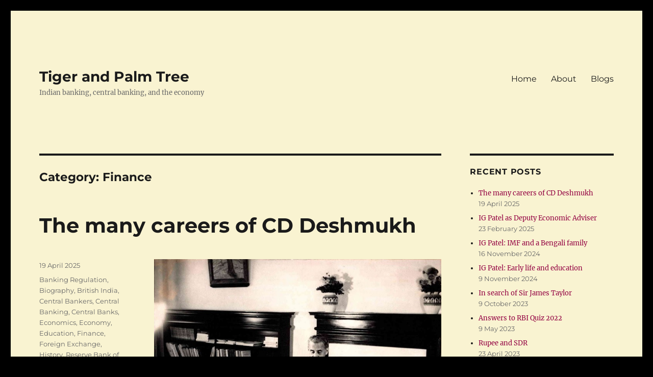

--- FILE ---
content_type: text/html; charset=UTF-8
request_url: https://tigerandpalmtree.com/category/finance/
body_size: 23238
content:
<!DOCTYPE html>
<html lang="en-GB" class="no-js">
<head>
	<meta charset="UTF-8">
	<meta name="viewport" content="width=device-width, initial-scale=1.0">
	<link rel="profile" href="https://gmpg.org/xfn/11">
		<script>
(function(html){html.className = html.className.replace(/\bno-js\b/,'js')})(document.documentElement);
//# sourceURL=twentysixteen_javascript_detection
</script>
		    <!-- PVC Template -->
    <script type="text/template" id="pvc-stats-view-template">
    <i class="pvc-stats-icon medium" aria-hidden="true"><svg aria-hidden="true" focusable="false" data-prefix="far" data-icon="chart-bar" role="img" xmlns="http://www.w3.org/2000/svg" viewBox="0 0 512 512" class="svg-inline--fa fa-chart-bar fa-w-16 fa-2x"><path fill="currentColor" d="M396.8 352h22.4c6.4 0 12.8-6.4 12.8-12.8V108.8c0-6.4-6.4-12.8-12.8-12.8h-22.4c-6.4 0-12.8 6.4-12.8 12.8v230.4c0 6.4 6.4 12.8 12.8 12.8zm-192 0h22.4c6.4 0 12.8-6.4 12.8-12.8V140.8c0-6.4-6.4-12.8-12.8-12.8h-22.4c-6.4 0-12.8 6.4-12.8 12.8v198.4c0 6.4 6.4 12.8 12.8 12.8zm96 0h22.4c6.4 0 12.8-6.4 12.8-12.8V204.8c0-6.4-6.4-12.8-12.8-12.8h-22.4c-6.4 0-12.8 6.4-12.8 12.8v134.4c0 6.4 6.4 12.8 12.8 12.8zM496 400H48V80c0-8.84-7.16-16-16-16H16C7.16 64 0 71.16 0 80v336c0 17.67 14.33 32 32 32h464c8.84 0 16-7.16 16-16v-16c0-8.84-7.16-16-16-16zm-387.2-48h22.4c6.4 0 12.8-6.4 12.8-12.8v-70.4c0-6.4-6.4-12.8-12.8-12.8h-22.4c-6.4 0-12.8 6.4-12.8 12.8v70.4c0 6.4 6.4 12.8 12.8 12.8z" class=""></path></svg></i>
	Total views since 7 Nov 2023: <%= total_view %> 	<% if ( today_view > 0 ) { %>
		<span class="views_today">, Views Today: <%= today_view %> </span>
	<% } %>
	</span>
	</script>
		    <style>
#wpadminbar #wp-admin-bar-wccp_free_top_button .ab-icon:before {
	content: "\f160";
	color: #02CA02;
	top: 3px;
}
#wpadminbar #wp-admin-bar-wccp_free_top_button .ab-icon {
	transform: rotate(45deg);
}
</style>
<meta name='robots' content='index, follow, max-image-preview:large, max-snippet:-1, max-video-preview:-1' />
	<style>img:is([sizes="auto" i], [sizes^="auto," i]) { contain-intrinsic-size: 3000px 1500px }</style>
	
	<!-- This site is optimized with the Yoast SEO plugin v26.8 - https://yoast.com/product/yoast-seo-wordpress/ -->
	<title>Finance Archives - Tiger and Palm Tree</title>
	<link rel="canonical" href="https://tigerandpalmtree.com/category/finance/" />
	<meta property="og:locale" content="en_GB" />
	<meta property="og:type" content="article" />
	<meta property="og:title" content="Finance Archives - Tiger and Palm Tree" />
	<meta property="og:url" content="https://tigerandpalmtree.com/category/finance/" />
	<meta property="og:site_name" content="Tiger and Palm Tree" />
	<meta name="twitter:card" content="summary_large_image" />
	<script type="application/ld+json" class="yoast-schema-graph">{"@context":"https://schema.org","@graph":[{"@type":"CollectionPage","@id":"https://tigerandpalmtree.com/category/finance/","url":"https://tigerandpalmtree.com/category/finance/","name":"Finance Archives - Tiger and Palm Tree","isPartOf":{"@id":"https://tigerandpalmtree.com/#website"},"breadcrumb":{"@id":"https://tigerandpalmtree.com/category/finance/#breadcrumb"},"inLanguage":"en-GB"},{"@type":"BreadcrumbList","@id":"https://tigerandpalmtree.com/category/finance/#breadcrumb","itemListElement":[{"@type":"ListItem","position":1,"name":"Home","item":"https://tigerandpalmtree.com/"},{"@type":"ListItem","position":2,"name":"Finance"}]},{"@type":"WebSite","@id":"https://tigerandpalmtree.com/#website","url":"https://tigerandpalmtree.com/","name":"Tiger and Palm Tree","description":"Indian banking, central banking, and the economy","potentialAction":[{"@type":"SearchAction","target":{"@type":"EntryPoint","urlTemplate":"https://tigerandpalmtree.com/?s={search_term_string}"},"query-input":{"@type":"PropertyValueSpecification","valueRequired":true,"valueName":"search_term_string"}}],"inLanguage":"en-GB"}]}</script>
	<!-- / Yoast SEO plugin. -->


<link rel="alternate" type="application/rss+xml" title="Tiger and Palm Tree &raquo; Feed" href="https://tigerandpalmtree.com/feed/" />
<link rel="alternate" type="application/rss+xml" title="Tiger and Palm Tree &raquo; Comments Feed" href="https://tigerandpalmtree.com/comments/feed/" />
<link rel="alternate" type="application/rss+xml" title="Tiger and Palm Tree &raquo; Finance Category Feed" href="https://tigerandpalmtree.com/category/finance/feed/" />
<script>
window._wpemojiSettings = {"baseUrl":"https:\/\/s.w.org\/images\/core\/emoji\/16.0.1\/72x72\/","ext":".png","svgUrl":"https:\/\/s.w.org\/images\/core\/emoji\/16.0.1\/svg\/","svgExt":".svg","source":{"concatemoji":"https:\/\/tigerandpalmtree.com\/wp-includes\/js\/wp-emoji-release.min.js?ver=6.8.3"}};
/*! This file is auto-generated */
!function(s,n){var o,i,e;function c(e){try{var t={supportTests:e,timestamp:(new Date).valueOf()};sessionStorage.setItem(o,JSON.stringify(t))}catch(e){}}function p(e,t,n){e.clearRect(0,0,e.canvas.width,e.canvas.height),e.fillText(t,0,0);var t=new Uint32Array(e.getImageData(0,0,e.canvas.width,e.canvas.height).data),a=(e.clearRect(0,0,e.canvas.width,e.canvas.height),e.fillText(n,0,0),new Uint32Array(e.getImageData(0,0,e.canvas.width,e.canvas.height).data));return t.every(function(e,t){return e===a[t]})}function u(e,t){e.clearRect(0,0,e.canvas.width,e.canvas.height),e.fillText(t,0,0);for(var n=e.getImageData(16,16,1,1),a=0;a<n.data.length;a++)if(0!==n.data[a])return!1;return!0}function f(e,t,n,a){switch(t){case"flag":return n(e,"\ud83c\udff3\ufe0f\u200d\u26a7\ufe0f","\ud83c\udff3\ufe0f\u200b\u26a7\ufe0f")?!1:!n(e,"\ud83c\udde8\ud83c\uddf6","\ud83c\udde8\u200b\ud83c\uddf6")&&!n(e,"\ud83c\udff4\udb40\udc67\udb40\udc62\udb40\udc65\udb40\udc6e\udb40\udc67\udb40\udc7f","\ud83c\udff4\u200b\udb40\udc67\u200b\udb40\udc62\u200b\udb40\udc65\u200b\udb40\udc6e\u200b\udb40\udc67\u200b\udb40\udc7f");case"emoji":return!a(e,"\ud83e\udedf")}return!1}function g(e,t,n,a){var r="undefined"!=typeof WorkerGlobalScope&&self instanceof WorkerGlobalScope?new OffscreenCanvas(300,150):s.createElement("canvas"),o=r.getContext("2d",{willReadFrequently:!0}),i=(o.textBaseline="top",o.font="600 32px Arial",{});return e.forEach(function(e){i[e]=t(o,e,n,a)}),i}function t(e){var t=s.createElement("script");t.src=e,t.defer=!0,s.head.appendChild(t)}"undefined"!=typeof Promise&&(o="wpEmojiSettingsSupports",i=["flag","emoji"],n.supports={everything:!0,everythingExceptFlag:!0},e=new Promise(function(e){s.addEventListener("DOMContentLoaded",e,{once:!0})}),new Promise(function(t){var n=function(){try{var e=JSON.parse(sessionStorage.getItem(o));if("object"==typeof e&&"number"==typeof e.timestamp&&(new Date).valueOf()<e.timestamp+604800&&"object"==typeof e.supportTests)return e.supportTests}catch(e){}return null}();if(!n){if("undefined"!=typeof Worker&&"undefined"!=typeof OffscreenCanvas&&"undefined"!=typeof URL&&URL.createObjectURL&&"undefined"!=typeof Blob)try{var e="postMessage("+g.toString()+"("+[JSON.stringify(i),f.toString(),p.toString(),u.toString()].join(",")+"));",a=new Blob([e],{type:"text/javascript"}),r=new Worker(URL.createObjectURL(a),{name:"wpTestEmojiSupports"});return void(r.onmessage=function(e){c(n=e.data),r.terminate(),t(n)})}catch(e){}c(n=g(i,f,p,u))}t(n)}).then(function(e){for(var t in e)n.supports[t]=e[t],n.supports.everything=n.supports.everything&&n.supports[t],"flag"!==t&&(n.supports.everythingExceptFlag=n.supports.everythingExceptFlag&&n.supports[t]);n.supports.everythingExceptFlag=n.supports.everythingExceptFlag&&!n.supports.flag,n.DOMReady=!1,n.readyCallback=function(){n.DOMReady=!0}}).then(function(){return e}).then(function(){var e;n.supports.everything||(n.readyCallback(),(e=n.source||{}).concatemoji?t(e.concatemoji):e.wpemoji&&e.twemoji&&(t(e.twemoji),t(e.wpemoji)))}))}((window,document),window._wpemojiSettings);
</script>
<style id='wp-emoji-styles-inline-css'>

	img.wp-smiley, img.emoji {
		display: inline !important;
		border: none !important;
		box-shadow: none !important;
		height: 1em !important;
		width: 1em !important;
		margin: 0 0.07em !important;
		vertical-align: -0.1em !important;
		background: none !important;
		padding: 0 !important;
	}
</style>
<link rel='stylesheet' id='wp-block-library-css' href='https://tigerandpalmtree.com/wp-includes/css/dist/block-library/style.min.css?ver=6.8.3' media='all' />
<style id='wp-block-library-theme-inline-css'>
.wp-block-audio :where(figcaption){color:#555;font-size:13px;text-align:center}.is-dark-theme .wp-block-audio :where(figcaption){color:#ffffffa6}.wp-block-audio{margin:0 0 1em}.wp-block-code{border:1px solid #ccc;border-radius:4px;font-family:Menlo,Consolas,monaco,monospace;padding:.8em 1em}.wp-block-embed :where(figcaption){color:#555;font-size:13px;text-align:center}.is-dark-theme .wp-block-embed :where(figcaption){color:#ffffffa6}.wp-block-embed{margin:0 0 1em}.blocks-gallery-caption{color:#555;font-size:13px;text-align:center}.is-dark-theme .blocks-gallery-caption{color:#ffffffa6}:root :where(.wp-block-image figcaption){color:#555;font-size:13px;text-align:center}.is-dark-theme :root :where(.wp-block-image figcaption){color:#ffffffa6}.wp-block-image{margin:0 0 1em}.wp-block-pullquote{border-bottom:4px solid;border-top:4px solid;color:currentColor;margin-bottom:1.75em}.wp-block-pullquote cite,.wp-block-pullquote footer,.wp-block-pullquote__citation{color:currentColor;font-size:.8125em;font-style:normal;text-transform:uppercase}.wp-block-quote{border-left:.25em solid;margin:0 0 1.75em;padding-left:1em}.wp-block-quote cite,.wp-block-quote footer{color:currentColor;font-size:.8125em;font-style:normal;position:relative}.wp-block-quote:where(.has-text-align-right){border-left:none;border-right:.25em solid;padding-left:0;padding-right:1em}.wp-block-quote:where(.has-text-align-center){border:none;padding-left:0}.wp-block-quote.is-large,.wp-block-quote.is-style-large,.wp-block-quote:where(.is-style-plain){border:none}.wp-block-search .wp-block-search__label{font-weight:700}.wp-block-search__button{border:1px solid #ccc;padding:.375em .625em}:where(.wp-block-group.has-background){padding:1.25em 2.375em}.wp-block-separator.has-css-opacity{opacity:.4}.wp-block-separator{border:none;border-bottom:2px solid;margin-left:auto;margin-right:auto}.wp-block-separator.has-alpha-channel-opacity{opacity:1}.wp-block-separator:not(.is-style-wide):not(.is-style-dots){width:100px}.wp-block-separator.has-background:not(.is-style-dots){border-bottom:none;height:1px}.wp-block-separator.has-background:not(.is-style-wide):not(.is-style-dots){height:2px}.wp-block-table{margin:0 0 1em}.wp-block-table td,.wp-block-table th{word-break:normal}.wp-block-table :where(figcaption){color:#555;font-size:13px;text-align:center}.is-dark-theme .wp-block-table :where(figcaption){color:#ffffffa6}.wp-block-video :where(figcaption){color:#555;font-size:13px;text-align:center}.is-dark-theme .wp-block-video :where(figcaption){color:#ffffffa6}.wp-block-video{margin:0 0 1em}:root :where(.wp-block-template-part.has-background){margin-bottom:0;margin-top:0;padding:1.25em 2.375em}
</style>
<style id='classic-theme-styles-inline-css'>
/*! This file is auto-generated */
.wp-block-button__link{color:#fff;background-color:#32373c;border-radius:9999px;box-shadow:none;text-decoration:none;padding:calc(.667em + 2px) calc(1.333em + 2px);font-size:1.125em}.wp-block-file__button{background:#32373c;color:#fff;text-decoration:none}
</style>
<style id='global-styles-inline-css'>
:root{--wp--preset--aspect-ratio--square: 1;--wp--preset--aspect-ratio--4-3: 4/3;--wp--preset--aspect-ratio--3-4: 3/4;--wp--preset--aspect-ratio--3-2: 3/2;--wp--preset--aspect-ratio--2-3: 2/3;--wp--preset--aspect-ratio--16-9: 16/9;--wp--preset--aspect-ratio--9-16: 9/16;--wp--preset--color--black: #000000;--wp--preset--color--cyan-bluish-gray: #abb8c3;--wp--preset--color--white: #fff;--wp--preset--color--pale-pink: #f78da7;--wp--preset--color--vivid-red: #cf2e2e;--wp--preset--color--luminous-vivid-orange: #ff6900;--wp--preset--color--luminous-vivid-amber: #fcb900;--wp--preset--color--light-green-cyan: #7bdcb5;--wp--preset--color--vivid-green-cyan: #00d084;--wp--preset--color--pale-cyan-blue: #8ed1fc;--wp--preset--color--vivid-cyan-blue: #0693e3;--wp--preset--color--vivid-purple: #9b51e0;--wp--preset--color--dark-gray: #1a1a1a;--wp--preset--color--medium-gray: #686868;--wp--preset--color--light-gray: #e5e5e5;--wp--preset--color--blue-gray: #4d545c;--wp--preset--color--bright-blue: #007acc;--wp--preset--color--light-blue: #9adffd;--wp--preset--color--dark-brown: #402b30;--wp--preset--color--medium-brown: #774e24;--wp--preset--color--dark-red: #640c1f;--wp--preset--color--bright-red: #ff675f;--wp--preset--color--yellow: #ffef8e;--wp--preset--gradient--vivid-cyan-blue-to-vivid-purple: linear-gradient(135deg,rgba(6,147,227,1) 0%,rgb(155,81,224) 100%);--wp--preset--gradient--light-green-cyan-to-vivid-green-cyan: linear-gradient(135deg,rgb(122,220,180) 0%,rgb(0,208,130) 100%);--wp--preset--gradient--luminous-vivid-amber-to-luminous-vivid-orange: linear-gradient(135deg,rgba(252,185,0,1) 0%,rgba(255,105,0,1) 100%);--wp--preset--gradient--luminous-vivid-orange-to-vivid-red: linear-gradient(135deg,rgba(255,105,0,1) 0%,rgb(207,46,46) 100%);--wp--preset--gradient--very-light-gray-to-cyan-bluish-gray: linear-gradient(135deg,rgb(238,238,238) 0%,rgb(169,184,195) 100%);--wp--preset--gradient--cool-to-warm-spectrum: linear-gradient(135deg,rgb(74,234,220) 0%,rgb(151,120,209) 20%,rgb(207,42,186) 40%,rgb(238,44,130) 60%,rgb(251,105,98) 80%,rgb(254,248,76) 100%);--wp--preset--gradient--blush-light-purple: linear-gradient(135deg,rgb(255,206,236) 0%,rgb(152,150,240) 100%);--wp--preset--gradient--blush-bordeaux: linear-gradient(135deg,rgb(254,205,165) 0%,rgb(254,45,45) 50%,rgb(107,0,62) 100%);--wp--preset--gradient--luminous-dusk: linear-gradient(135deg,rgb(255,203,112) 0%,rgb(199,81,192) 50%,rgb(65,88,208) 100%);--wp--preset--gradient--pale-ocean: linear-gradient(135deg,rgb(255,245,203) 0%,rgb(182,227,212) 50%,rgb(51,167,181) 100%);--wp--preset--gradient--electric-grass: linear-gradient(135deg,rgb(202,248,128) 0%,rgb(113,206,126) 100%);--wp--preset--gradient--midnight: linear-gradient(135deg,rgb(2,3,129) 0%,rgb(40,116,252) 100%);--wp--preset--font-size--small: 13px;--wp--preset--font-size--medium: 20px;--wp--preset--font-size--large: 36px;--wp--preset--font-size--x-large: 42px;--wp--preset--spacing--20: 0.44rem;--wp--preset--spacing--30: 0.67rem;--wp--preset--spacing--40: 1rem;--wp--preset--spacing--50: 1.5rem;--wp--preset--spacing--60: 2.25rem;--wp--preset--spacing--70: 3.38rem;--wp--preset--spacing--80: 5.06rem;--wp--preset--shadow--natural: 6px 6px 9px rgba(0, 0, 0, 0.2);--wp--preset--shadow--deep: 12px 12px 50px rgba(0, 0, 0, 0.4);--wp--preset--shadow--sharp: 6px 6px 0px rgba(0, 0, 0, 0.2);--wp--preset--shadow--outlined: 6px 6px 0px -3px rgba(255, 255, 255, 1), 6px 6px rgba(0, 0, 0, 1);--wp--preset--shadow--crisp: 6px 6px 0px rgba(0, 0, 0, 1);}:where(.is-layout-flex){gap: 0.5em;}:where(.is-layout-grid){gap: 0.5em;}body .is-layout-flex{display: flex;}.is-layout-flex{flex-wrap: wrap;align-items: center;}.is-layout-flex > :is(*, div){margin: 0;}body .is-layout-grid{display: grid;}.is-layout-grid > :is(*, div){margin: 0;}:where(.wp-block-columns.is-layout-flex){gap: 2em;}:where(.wp-block-columns.is-layout-grid){gap: 2em;}:where(.wp-block-post-template.is-layout-flex){gap: 1.25em;}:where(.wp-block-post-template.is-layout-grid){gap: 1.25em;}.has-black-color{color: var(--wp--preset--color--black) !important;}.has-cyan-bluish-gray-color{color: var(--wp--preset--color--cyan-bluish-gray) !important;}.has-white-color{color: var(--wp--preset--color--white) !important;}.has-pale-pink-color{color: var(--wp--preset--color--pale-pink) !important;}.has-vivid-red-color{color: var(--wp--preset--color--vivid-red) !important;}.has-luminous-vivid-orange-color{color: var(--wp--preset--color--luminous-vivid-orange) !important;}.has-luminous-vivid-amber-color{color: var(--wp--preset--color--luminous-vivid-amber) !important;}.has-light-green-cyan-color{color: var(--wp--preset--color--light-green-cyan) !important;}.has-vivid-green-cyan-color{color: var(--wp--preset--color--vivid-green-cyan) !important;}.has-pale-cyan-blue-color{color: var(--wp--preset--color--pale-cyan-blue) !important;}.has-vivid-cyan-blue-color{color: var(--wp--preset--color--vivid-cyan-blue) !important;}.has-vivid-purple-color{color: var(--wp--preset--color--vivid-purple) !important;}.has-black-background-color{background-color: var(--wp--preset--color--black) !important;}.has-cyan-bluish-gray-background-color{background-color: var(--wp--preset--color--cyan-bluish-gray) !important;}.has-white-background-color{background-color: var(--wp--preset--color--white) !important;}.has-pale-pink-background-color{background-color: var(--wp--preset--color--pale-pink) !important;}.has-vivid-red-background-color{background-color: var(--wp--preset--color--vivid-red) !important;}.has-luminous-vivid-orange-background-color{background-color: var(--wp--preset--color--luminous-vivid-orange) !important;}.has-luminous-vivid-amber-background-color{background-color: var(--wp--preset--color--luminous-vivid-amber) !important;}.has-light-green-cyan-background-color{background-color: var(--wp--preset--color--light-green-cyan) !important;}.has-vivid-green-cyan-background-color{background-color: var(--wp--preset--color--vivid-green-cyan) !important;}.has-pale-cyan-blue-background-color{background-color: var(--wp--preset--color--pale-cyan-blue) !important;}.has-vivid-cyan-blue-background-color{background-color: var(--wp--preset--color--vivid-cyan-blue) !important;}.has-vivid-purple-background-color{background-color: var(--wp--preset--color--vivid-purple) !important;}.has-black-border-color{border-color: var(--wp--preset--color--black) !important;}.has-cyan-bluish-gray-border-color{border-color: var(--wp--preset--color--cyan-bluish-gray) !important;}.has-white-border-color{border-color: var(--wp--preset--color--white) !important;}.has-pale-pink-border-color{border-color: var(--wp--preset--color--pale-pink) !important;}.has-vivid-red-border-color{border-color: var(--wp--preset--color--vivid-red) !important;}.has-luminous-vivid-orange-border-color{border-color: var(--wp--preset--color--luminous-vivid-orange) !important;}.has-luminous-vivid-amber-border-color{border-color: var(--wp--preset--color--luminous-vivid-amber) !important;}.has-light-green-cyan-border-color{border-color: var(--wp--preset--color--light-green-cyan) !important;}.has-vivid-green-cyan-border-color{border-color: var(--wp--preset--color--vivid-green-cyan) !important;}.has-pale-cyan-blue-border-color{border-color: var(--wp--preset--color--pale-cyan-blue) !important;}.has-vivid-cyan-blue-border-color{border-color: var(--wp--preset--color--vivid-cyan-blue) !important;}.has-vivid-purple-border-color{border-color: var(--wp--preset--color--vivid-purple) !important;}.has-vivid-cyan-blue-to-vivid-purple-gradient-background{background: var(--wp--preset--gradient--vivid-cyan-blue-to-vivid-purple) !important;}.has-light-green-cyan-to-vivid-green-cyan-gradient-background{background: var(--wp--preset--gradient--light-green-cyan-to-vivid-green-cyan) !important;}.has-luminous-vivid-amber-to-luminous-vivid-orange-gradient-background{background: var(--wp--preset--gradient--luminous-vivid-amber-to-luminous-vivid-orange) !important;}.has-luminous-vivid-orange-to-vivid-red-gradient-background{background: var(--wp--preset--gradient--luminous-vivid-orange-to-vivid-red) !important;}.has-very-light-gray-to-cyan-bluish-gray-gradient-background{background: var(--wp--preset--gradient--very-light-gray-to-cyan-bluish-gray) !important;}.has-cool-to-warm-spectrum-gradient-background{background: var(--wp--preset--gradient--cool-to-warm-spectrum) !important;}.has-blush-light-purple-gradient-background{background: var(--wp--preset--gradient--blush-light-purple) !important;}.has-blush-bordeaux-gradient-background{background: var(--wp--preset--gradient--blush-bordeaux) !important;}.has-luminous-dusk-gradient-background{background: var(--wp--preset--gradient--luminous-dusk) !important;}.has-pale-ocean-gradient-background{background: var(--wp--preset--gradient--pale-ocean) !important;}.has-electric-grass-gradient-background{background: var(--wp--preset--gradient--electric-grass) !important;}.has-midnight-gradient-background{background: var(--wp--preset--gradient--midnight) !important;}.has-small-font-size{font-size: var(--wp--preset--font-size--small) !important;}.has-medium-font-size{font-size: var(--wp--preset--font-size--medium) !important;}.has-large-font-size{font-size: var(--wp--preset--font-size--large) !important;}.has-x-large-font-size{font-size: var(--wp--preset--font-size--x-large) !important;}
:where(.wp-block-post-template.is-layout-flex){gap: 1.25em;}:where(.wp-block-post-template.is-layout-grid){gap: 1.25em;}
:where(.wp-block-columns.is-layout-flex){gap: 2em;}:where(.wp-block-columns.is-layout-grid){gap: 2em;}
:root :where(.wp-block-pullquote){font-size: 1.5em;line-height: 1.6;}
</style>
<link rel='stylesheet' id='a3-pvc-style-css' href='https://tigerandpalmtree.com/wp-content/plugins/page-views-count/assets/css/style.min.css?ver=2.8.7' media='all' />
<link rel='stylesheet' id='ppress-frontend-css' href='https://tigerandpalmtree.com/wp-content/plugins/wp-user-avatar/assets/css/frontend.min.css?ver=4.16.8' media='all' />
<link rel='stylesheet' id='ppress-flatpickr-css' href='https://tigerandpalmtree.com/wp-content/plugins/wp-user-avatar/assets/flatpickr/flatpickr.min.css?ver=4.16.8' media='all' />
<link rel='stylesheet' id='ppress-select2-css' href='https://tigerandpalmtree.com/wp-content/plugins/wp-user-avatar/assets/select2/select2.min.css?ver=6.8.3' media='all' />
<link rel='stylesheet' id='wp-components-css' href='https://tigerandpalmtree.com/wp-includes/css/dist/components/style.min.css?ver=6.8.3' media='all' />
<link rel='stylesheet' id='godaddy-styles-css' href='https://tigerandpalmtree.com/wp-content/mu-plugins/vendor/wpex/godaddy-launch/includes/Dependencies/GoDaddy/Styles/build/latest.css?ver=2.0.2' media='all' />
<link rel='stylesheet' id='twentysixteen-fonts-css' href='https://tigerandpalmtree.com/wp-content/themes/twentysixteen/fonts/merriweather-plus-montserrat-plus-inconsolata.css?ver=20230328' media='all' />
<link rel='stylesheet' id='genericons-css' href='https://tigerandpalmtree.com/wp-content/themes/twentysixteen/genericons/genericons.css?ver=20251101' media='all' />
<link rel='stylesheet' id='twentysixteen-style-css' href='https://tigerandpalmtree.com/wp-content/themes/twentysixteen/style.css?ver=20251202' media='all' />
<style id='twentysixteen-style-inline-css'>

		/* Custom Page Background Color */
		.site {
			background-color: #f9f3d1;
		}

		mark,
		ins,
		button,
		button[disabled]:hover,
		button[disabled]:focus,
		input[type="button"],
		input[type="button"][disabled]:hover,
		input[type="button"][disabled]:focus,
		input[type="reset"],
		input[type="reset"][disabled]:hover,
		input[type="reset"][disabled]:focus,
		input[type="submit"],
		input[type="submit"][disabled]:hover,
		input[type="submit"][disabled]:focus,
		.menu-toggle.toggled-on,
		.menu-toggle.toggled-on:hover,
		.menu-toggle.toggled-on:focus,
		.pagination .prev,
		.pagination .next,
		.pagination .prev:hover,
		.pagination .prev:focus,
		.pagination .next:hover,
		.pagination .next:focus,
		.pagination .nav-links:before,
		.pagination .nav-links:after,
		.widget_calendar tbody a,
		.widget_calendar tbody a:hover,
		.widget_calendar tbody a:focus,
		.page-links a,
		.page-links a:hover,
		.page-links a:focus {
			color: #f9f3d1;
		}

		@media screen and (min-width: 56.875em) {
			.main-navigation ul ul li {
				background-color: #f9f3d1;
			}

			.main-navigation ul ul:after {
				border-top-color: #f9f3d1;
				border-bottom-color: #f9f3d1;
			}
		}
	

		/* Custom Link Color */
		.menu-toggle:hover,
		.menu-toggle:focus,
		a,
		.main-navigation a:hover,
		.main-navigation a:focus,
		.dropdown-toggle:hover,
		.dropdown-toggle:focus,
		.social-navigation a:hover:before,
		.social-navigation a:focus:before,
		.post-navigation a:hover .post-title,
		.post-navigation a:focus .post-title,
		.tagcloud a:hover,
		.tagcloud a:focus,
		.site-branding .site-title a:hover,
		.site-branding .site-title a:focus,
		.entry-title a:hover,
		.entry-title a:focus,
		.entry-footer a:hover,
		.entry-footer a:focus,
		.comment-metadata a:hover,
		.comment-metadata a:focus,
		.pingback .comment-edit-link:hover,
		.pingback .comment-edit-link:focus,
		.comment-reply-link,
		.comment-reply-link:hover,
		.comment-reply-link:focus,
		.required,
		.site-info a:hover,
		.site-info a:focus {
			color: #930042;
		}

		mark,
		ins,
		button:hover,
		button:focus,
		input[type="button"]:hover,
		input[type="button"]:focus,
		input[type="reset"]:hover,
		input[type="reset"]:focus,
		input[type="submit"]:hover,
		input[type="submit"]:focus,
		.pagination .prev:hover,
		.pagination .prev:focus,
		.pagination .next:hover,
		.pagination .next:focus,
		.widget_calendar tbody a,
		.page-links a:hover,
		.page-links a:focus {
			background-color: #930042;
		}

		input[type="date"]:focus,
		input[type="time"]:focus,
		input[type="datetime-local"]:focus,
		input[type="week"]:focus,
		input[type="month"]:focus,
		input[type="text"]:focus,
		input[type="email"]:focus,
		input[type="url"]:focus,
		input[type="password"]:focus,
		input[type="search"]:focus,
		input[type="tel"]:focus,
		input[type="number"]:focus,
		textarea:focus,
		.tagcloud a:hover,
		.tagcloud a:focus,
		.menu-toggle:hover,
		.menu-toggle:focus {
			border-color: #930042;
		}

		@media screen and (min-width: 56.875em) {
			.main-navigation li:hover > a,
			.main-navigation li.focus > a {
				color: #930042;
			}
		}
	
</style>
<link rel='stylesheet' id='twentysixteen-block-style-css' href='https://tigerandpalmtree.com/wp-content/themes/twentysixteen/css/blocks.css?ver=20240817' media='all' />
<link rel='stylesheet' id='a3pvc-css' href='//tigerandpalmtree.com/wp-content/uploads/sass/pvc.min.css?ver=1699512208' media='all' />
<script src="https://tigerandpalmtree.com/wp-includes/js/jquery/jquery.min.js?ver=3.7.1" id="jquery-core-js"></script>
<script src="https://tigerandpalmtree.com/wp-includes/js/jquery/jquery-migrate.min.js?ver=3.4.1" id="jquery-migrate-js"></script>
<script src="https://tigerandpalmtree.com/wp-includes/js/underscore.min.js?ver=1.13.7" id="underscore-js"></script>
<script src="https://tigerandpalmtree.com/wp-includes/js/backbone.min.js?ver=1.6.0" id="backbone-js"></script>
<script id="a3-pvc-backbone-js-extra">
var pvc_vars = {"rest_api_url":"https:\/\/tigerandpalmtree.com\/wp-json\/pvc\/v1","ajax_url":"https:\/\/tigerandpalmtree.com\/wp-admin\/admin-ajax.php","security":"74f33010b2","ajax_load_type":"rest_api"};
</script>
<script src="https://tigerandpalmtree.com/wp-content/plugins/page-views-count/assets/js/pvc.backbone.min.js?ver=2.8.7" id="a3-pvc-backbone-js"></script>
<script src="https://tigerandpalmtree.com/wp-content/plugins/wp-user-avatar/assets/flatpickr/flatpickr.min.js?ver=4.16.8" id="ppress-flatpickr-js"></script>
<script src="https://tigerandpalmtree.com/wp-content/plugins/wp-user-avatar/assets/select2/select2.min.js?ver=4.16.8" id="ppress-select2-js"></script>
<script id="twentysixteen-script-js-extra">
var screenReaderText = {"expand":"expand child menu","collapse":"collapse child menu"};
</script>
<script src="https://tigerandpalmtree.com/wp-content/themes/twentysixteen/js/functions.js?ver=20230629" id="twentysixteen-script-js" defer data-wp-strategy="defer"></script>
<link rel="https://api.w.org/" href="https://tigerandpalmtree.com/wp-json/" /><link rel="alternate" title="JSON" type="application/json" href="https://tigerandpalmtree.com/wp-json/wp/v2/categories/103" /><link rel="EditURI" type="application/rsd+xml" title="RSD" href="https://tigerandpalmtree.com/xmlrpc.php?rsd" />
<meta name="generator" content="WordPress 6.8.3" />
<script id="wpcp_disable_selection" type="text/javascript">
var image_save_msg='You are not allowed to save images!';
	var no_menu_msg='Context Menu disabled!';
	var smessage = "Content is protected !!";

function disableEnterKey(e)
{
	var elemtype = e.target.tagName;
	
	elemtype = elemtype.toUpperCase();
	
	if (elemtype == "TEXT" || elemtype == "TEXTAREA" || elemtype == "INPUT" || elemtype == "PASSWORD" || elemtype == "SELECT" || elemtype == "OPTION" || elemtype == "EMBED")
	{
		elemtype = 'TEXT';
	}
	
	if (e.ctrlKey){
     var key;
     if(window.event)
          key = window.event.keyCode;     //IE
     else
          key = e.which;     //firefox (97)
    //if (key != 17) alert(key);
     if (elemtype!= 'TEXT' && (key == 97 || key == 65 || key == 67 || key == 99 || key == 88 || key == 120 || key == 26 || key == 85  || key == 86 || key == 83 || key == 43 || key == 73))
     {
		if(wccp_free_iscontenteditable(e)) return true;
		show_wpcp_message('You are not allowed to copy content or view source');
		return false;
     }else
     	return true;
     }
}


/*For contenteditable tags*/
function wccp_free_iscontenteditable(e)
{
	var e = e || window.event; // also there is no e.target property in IE. instead IE uses window.event.srcElement
  	
	var target = e.target || e.srcElement;

	var elemtype = e.target.nodeName;
	
	elemtype = elemtype.toUpperCase();
	
	var iscontenteditable = "false";
		
	if(typeof target.getAttribute!="undefined" ) iscontenteditable = target.getAttribute("contenteditable"); // Return true or false as string
	
	var iscontenteditable2 = false;
	
	if(typeof target.isContentEditable!="undefined" ) iscontenteditable2 = target.isContentEditable; // Return true or false as boolean

	if(target.parentElement.isContentEditable) iscontenteditable2 = true;
	
	if (iscontenteditable == "true" || iscontenteditable2 == true)
	{
		if(typeof target.style!="undefined" ) target.style.cursor = "text";
		
		return true;
	}
}

////////////////////////////////////
function disable_copy(e)
{	
	var e = e || window.event; // also there is no e.target property in IE. instead IE uses window.event.srcElement
	
	var elemtype = e.target.tagName;
	
	elemtype = elemtype.toUpperCase();
	
	if (elemtype == "TEXT" || elemtype == "TEXTAREA" || elemtype == "INPUT" || elemtype == "PASSWORD" || elemtype == "SELECT" || elemtype == "OPTION" || elemtype == "EMBED")
	{
		elemtype = 'TEXT';
	}
	
	if(wccp_free_iscontenteditable(e)) return true;
	
	var isSafari = /Safari/.test(navigator.userAgent) && /Apple Computer/.test(navigator.vendor);
	
	var checker_IMG = '';
	if (elemtype == "IMG" && checker_IMG == 'checked' && e.detail >= 2) {show_wpcp_message(alertMsg_IMG);return false;}
	if (elemtype != "TEXT")
	{
		if (smessage !== "" && e.detail == 2)
			show_wpcp_message(smessage);
		
		if (isSafari)
			return true;
		else
			return false;
	}	
}

//////////////////////////////////////////
function disable_copy_ie()
{
	var e = e || window.event;
	var elemtype = window.event.srcElement.nodeName;
	elemtype = elemtype.toUpperCase();
	if(wccp_free_iscontenteditable(e)) return true;
	if (elemtype == "IMG") {show_wpcp_message(alertMsg_IMG);return false;}
	if (elemtype != "TEXT" && elemtype != "TEXTAREA" && elemtype != "INPUT" && elemtype != "PASSWORD" && elemtype != "SELECT" && elemtype != "OPTION" && elemtype != "EMBED")
	{
		return false;
	}
}	
function reEnable()
{
	return true;
}
document.onkeydown = disableEnterKey;
document.onselectstart = disable_copy_ie;
if(navigator.userAgent.indexOf('MSIE')==-1)
{
	document.onmousedown = disable_copy;
	document.onclick = reEnable;
}
function disableSelection(target)
{
    //For IE This code will work
    if (typeof target.onselectstart!="undefined")
    target.onselectstart = disable_copy_ie;
    
    //For Firefox This code will work
    else if (typeof target.style.MozUserSelect!="undefined")
    {target.style.MozUserSelect="none";}
    
    //All other  (ie: Opera) This code will work
    else
    target.onmousedown=function(){return false}
    target.style.cursor = "default";
}
//Calling the JS function directly just after body load
window.onload = function(){disableSelection(document.body);};

//////////////////special for safari Start////////////////
var onlongtouch;
var timer;
var touchduration = 1000; //length of time we want the user to touch before we do something

var elemtype = "";
function touchstart(e) {
	var e = e || window.event;
  // also there is no e.target property in IE.
  // instead IE uses window.event.srcElement
  	var target = e.target || e.srcElement;
	
	elemtype = window.event.srcElement.nodeName;
	
	elemtype = elemtype.toUpperCase();
	
	if(!wccp_pro_is_passive()) e.preventDefault();
	if (!timer) {
		timer = setTimeout(onlongtouch, touchduration);
	}
}

function touchend() {
    //stops short touches from firing the event
    if (timer) {
        clearTimeout(timer);
        timer = null;
    }
	onlongtouch();
}

onlongtouch = function(e) { //this will clear the current selection if anything selected
	
	if (elemtype != "TEXT" && elemtype != "TEXTAREA" && elemtype != "INPUT" && elemtype != "PASSWORD" && elemtype != "SELECT" && elemtype != "EMBED" && elemtype != "OPTION")	
	{
		if (window.getSelection) {
			if (window.getSelection().empty) {  // Chrome
			window.getSelection().empty();
			} else if (window.getSelection().removeAllRanges) {  // Firefox
			window.getSelection().removeAllRanges();
			}
		} else if (document.selection) {  // IE?
			document.selection.empty();
		}
		return false;
	}
};

document.addEventListener("DOMContentLoaded", function(event) { 
    window.addEventListener("touchstart", touchstart, false);
    window.addEventListener("touchend", touchend, false);
});

function wccp_pro_is_passive() {

  var cold = false,
  hike = function() {};

  try {
	  const object1 = {};
  var aid = Object.defineProperty(object1, 'passive', {
  get() {cold = true}
  });
  window.addEventListener('test', hike, aid);
  window.removeEventListener('test', hike, aid);
  } catch (e) {}

  return cold;
}
/*special for safari End*/
</script>
<script id="wpcp_disable_Right_Click" type="text/javascript">
document.ondragstart = function() { return false;}
	function nocontext(e) {
	   return false;
	}
	document.oncontextmenu = nocontext;
</script>
<style>
.unselectable
{
-moz-user-select:none;
-webkit-user-select:none;
cursor: default;
}
html
{
-webkit-touch-callout: none;
-webkit-user-select: none;
-khtml-user-select: none;
-moz-user-select: none;
-ms-user-select: none;
user-select: none;
-webkit-tap-highlight-color: rgba(0,0,0,0);
}
</style>
<script id="wpcp_css_disable_selection" type="text/javascript">
var e = document.getElementsByTagName('body')[0];
if(e)
{
	e.setAttribute('unselectable',"on");
}
</script>
<style id="custom-background-css">
body.custom-background { background-color: #000000; }
</style>
	<link rel="icon" href="https://tigerandpalmtree.com/wp-content/uploads/2021/09/cropped-tiger-and-palm-tree-2-32x32.jpg" sizes="32x32" />
<link rel="icon" href="https://tigerandpalmtree.com/wp-content/uploads/2021/09/cropped-tiger-and-palm-tree-2-192x192.jpg" sizes="192x192" />
<link rel="apple-touch-icon" href="https://tigerandpalmtree.com/wp-content/uploads/2021/09/cropped-tiger-and-palm-tree-2-180x180.jpg" />
<meta name="msapplication-TileImage" content="https://tigerandpalmtree.com/wp-content/uploads/2021/09/cropped-tiger-and-palm-tree-2-270x270.jpg" />
</head>

<body class="archive category category-finance category-103 custom-background wp-embed-responsive wp-theme-twentysixteen unselectable hfeed">
<div id="page" class="site">
	<div class="site-inner">
		<a class="skip-link screen-reader-text" href="#content">
			Skip to content		</a>

		<header id="masthead" class="site-header">
			<div class="site-header-main">
				<div class="site-branding">
											<p class="site-title"><a href="https://tigerandpalmtree.com/" rel="home" >Tiger and Palm Tree</a></p>
												<p class="site-description">Indian banking, central banking, and the economy</p>
									</div><!-- .site-branding -->

									<button id="menu-toggle" class="menu-toggle">Menu</button>

					<div id="site-header-menu" class="site-header-menu">
													<nav id="site-navigation" class="main-navigation" aria-label="Primary menu">
								<div class="menu-primary-menu-container"><ul id="menu-primary-menu" class="primary-menu"><li id="menu-item-27" class="menu-item menu-item-type-custom menu-item-object-custom menu-item-home menu-item-27"><a href="https://tigerandpalmtree.com">Home</a></li>
<li id="menu-item-15" class="menu-item menu-item-type-post_type menu-item-object-page menu-item-15"><a href="https://tigerandpalmtree.com/tiger-and-palm-tree/">About</a></li>
<li id="menu-item-179" class="menu-item menu-item-type-post_type menu-item-object-page menu-item-179"><a href="https://tigerandpalmtree.com/blogs/">Blogs</a></li>
</ul></div>							</nav><!-- .main-navigation -->
						
													<nav id="social-navigation" class="social-navigation" aria-label="Social links menu">
								<div class="menu-footer-menu-container"><ul id="menu-footer-menu" class="social-links-menu"><li id="menu-item-17" class="menu-item menu-item-type-post_type menu-item-object-page menu-item-17"><a href="https://tigerandpalmtree.com/tiger-and-palm-tree/"><span class="screen-reader-text">About</span></a></li>
<li id="menu-item-18" class="menu-item menu-item-type-post_type menu-item-object-page menu-item-18"><a href="https://tigerandpalmtree.com/category/"><span class="screen-reader-text">Category</span></a></li>
</ul></div>							</nav><!-- .social-navigation -->
											</div><!-- .site-header-menu -->
							</div><!-- .site-header-main -->

					</header><!-- .site-header -->

		<div id="content" class="site-content">

	<div id="primary" class="content-area">
		<main id="main" class="site-main">

		
			<header class="page-header">
				<h1 class="page-title">Category: <span>Finance</span></h1>			</header><!-- .page-header -->

			
<article id="post-1645" class="post-1645 post type-post status-publish format-standard hentry category-banking-regulation category-biography category-british-india category-central-bankers category-central-banking category-central-banks category-economics category-economy category-education category-finance category-foreign-exchange category-history category-reserve-bank-of-india tag-agricultural-credit-review tag-bharat-insurance-company tag-bretton-woods-conference tag-cd-deshmukh tag-central-provinces-and-berar tag-corruption tag-department-of-research-and-statistics tag-empire-dollar-pool tag-exchange-control tag-hd-cayley tag-hm-patel tag-icici tag-ifmr tag-india-international-centre tag-indian-banking tag-indian-civil-service tag-indian-finance-enquiry tag-indian-institute-of-public-administration tag-indian-planning tag-indian-statistical-institute tag-john-matthai tag-life-insurance tag-life-insurance-corporation tag-milton-friedman tag-national-sample-survey tag-nationalisation tag-otto-neimeyer tag-pakistan tag-partition tag-paul-appleby tag-pc-mahalanobis tag-ramakrishna-dalmia tag-reconstruction-fund tag-sterling-balances">
	<header class="entry-header">
		
		<h2 class="entry-title"><a href="https://tigerandpalmtree.com/deshmukh-careers/" rel="bookmark">The many careers of CD Deshmukh</a></h2>	</header><!-- .entry-header -->

	
	
	<div class="entry-content">
		
<figure class="wp-block-image size-full"><img fetchpriority="high" decoding="async" width="741" height="535" src="https://tigerandpalmtree.com/wp-content/uploads/2025/04/CD-as-Finance-Minister-in-1-Willingdon-Crescent.jpg" alt="" class="wp-image-1648" srcset="https://tigerandpalmtree.com/wp-content/uploads/2025/04/CD-as-Finance-Minister-in-1-Willingdon-Crescent.jpg 741w, https://tigerandpalmtree.com/wp-content/uploads/2025/04/CD-as-Finance-Minister-in-1-Willingdon-Crescent-300x217.jpg 300w" sizes="(max-width: 709px) 85vw, (max-width: 909px) 67vw, (max-width: 984px) 61vw, (max-width: 1362px) 45vw, 600px" /><figcaption class="wp-element-caption">CD Deshmukh as Finance Minister at his No 1 Willingdon Crescent residence</figcaption></figure>



<p>In an earlier post on CD Deshmukh, I drew on his life and career in the context of his abiding interest in botany and of horticulture (see <a href="https://tigerandpalmtree.com/deshmukhs-lovely-gardens/">here</a>). Here, I describe in greater detail, his professional career, almost devoid of personal references. A much shorter version, about one fifth in length, appeared in an online encyclopaedia of Indian economists (see <a href="https://azimpremjiuniversity.edu.in/indian-economists/c-d-deshmukh">here</a>).  <a href="https://tigerandpalmtree.com/deshmukh-careers/#more-1645" class="more-link">Continue reading<span class="screen-reader-text"> &#8220;The many careers of CD Deshmukh&#8221;</span></a></p><div class="pvc_clear"></div><p id="pvc_stats_1645" class="pvc_stats all  " data-element-id="1645" style=""><i class="pvc-stats-icon medium" aria-hidden="true"><svg aria-hidden="true" focusable="false" data-prefix="far" data-icon="chart-bar" role="img" xmlns="http://www.w3.org/2000/svg" viewBox="0 0 512 512" class="svg-inline--fa fa-chart-bar fa-w-16 fa-2x"><path fill="currentColor" d="M396.8 352h22.4c6.4 0 12.8-6.4 12.8-12.8V108.8c0-6.4-6.4-12.8-12.8-12.8h-22.4c-6.4 0-12.8 6.4-12.8 12.8v230.4c0 6.4 6.4 12.8 12.8 12.8zm-192 0h22.4c6.4 0 12.8-6.4 12.8-12.8V140.8c0-6.4-6.4-12.8-12.8-12.8h-22.4c-6.4 0-12.8 6.4-12.8 12.8v198.4c0 6.4 6.4 12.8 12.8 12.8zm96 0h22.4c6.4 0 12.8-6.4 12.8-12.8V204.8c0-6.4-6.4-12.8-12.8-12.8h-22.4c-6.4 0-12.8 6.4-12.8 12.8v134.4c0 6.4 6.4 12.8 12.8 12.8zM496 400H48V80c0-8.84-7.16-16-16-16H16C7.16 64 0 71.16 0 80v336c0 17.67 14.33 32 32 32h464c8.84 0 16-7.16 16-16v-16c0-8.84-7.16-16-16-16zm-387.2-48h22.4c6.4 0 12.8-6.4 12.8-12.8v-70.4c0-6.4-6.4-12.8-12.8-12.8h-22.4c-6.4 0-12.8 6.4-12.8 12.8v70.4c0 6.4 6.4 12.8 12.8 12.8z" class=""></path></svg></i> <img decoding="async" width="16" height="16" alt="Loading" src="https://tigerandpalmtree.com/wp-content/plugins/page-views-count/ajax-loader-2x.gif" border=0 /></p><div class="pvc_clear"></div>	</div><!-- .entry-content -->

	<footer class="entry-footer">
		<span class="byline"><img data-del="avatar" src='https://tigerandpalmtree.com/wp-content/uploads/2022/06/Sreekumar-0008-150x150.jpg' class='avatar pp-user-avatar avatar-49 photo ' height='49' width='49'/><span class="screen-reader-text">Author </span><span class="author vcard"><a class="url fn n" href="https://tigerandpalmtree.com/author/gsreekumar/">G Sreekumar</a></span></span><span class="posted-on"><span class="screen-reader-text">Posted on </span><a href="https://tigerandpalmtree.com/deshmukh-careers/" rel="bookmark"><time class="entry-date published" datetime="2025-04-19T15:25:27+05:30">19 April 2025</time><time class="updated" datetime="2025-04-19T15:31:40+05:30">19 April 2025</time></a></span><span class="cat-links"><span class="screen-reader-text">Categories </span><a href="https://tigerandpalmtree.com/category/banking/banking-regulation/" rel="category tag">Banking Regulation</a>, <a href="https://tigerandpalmtree.com/category/biography/" rel="category tag">Biography</a>, <a href="https://tigerandpalmtree.com/category/british-india/" rel="category tag">British India</a>, <a href="https://tigerandpalmtree.com/category/central-bankers/" rel="category tag">Central Bankers</a>, <a href="https://tigerandpalmtree.com/category/central-banking/" rel="category tag">Central Banking</a>, <a href="https://tigerandpalmtree.com/category/central-banks/" rel="category tag">Central Banks</a>, <a href="https://tigerandpalmtree.com/category/economics/" rel="category tag">Economics</a>, <a href="https://tigerandpalmtree.com/category/economy/" rel="category tag">Economy</a>, <a href="https://tigerandpalmtree.com/category/education/" rel="category tag">Education</a>, <a href="https://tigerandpalmtree.com/category/finance/" rel="category tag">Finance</a>, <a href="https://tigerandpalmtree.com/category/foreign-exchange/" rel="category tag">Foreign Exchange</a>, <a href="https://tigerandpalmtree.com/category/history/" rel="category tag">History</a>, <a href="https://tigerandpalmtree.com/category/central-banks/reserve-bank-of-india/" rel="category tag">Reserve Bank of India</a></span><span class="tags-links"><span class="screen-reader-text">Tags </span><a href="https://tigerandpalmtree.com/tag/agricultural-credit-review/" rel="tag">Agricultural Credit Review</a>, <a href="https://tigerandpalmtree.com/tag/bharat-insurance-company/" rel="tag">Bharat Insurance Company</a>, <a href="https://tigerandpalmtree.com/tag/bretton-woods-conference/" rel="tag">Bretton Woods Conference</a>, <a href="https://tigerandpalmtree.com/tag/cd-deshmukh/" rel="tag">CD Deshmukh</a>, <a href="https://tigerandpalmtree.com/tag/central-provinces-and-berar/" rel="tag">Central Provinces and Berar</a>, <a href="https://tigerandpalmtree.com/tag/corruption/" rel="tag">Corruption</a>, <a href="https://tigerandpalmtree.com/tag/department-of-research-and-statistics/" rel="tag">Department of Research and Statistics</a>, <a href="https://tigerandpalmtree.com/tag/empire-dollar-pool/" rel="tag">Empire Dollar Pool</a>, <a href="https://tigerandpalmtree.com/tag/exchange-control/" rel="tag">Exchange Control</a>, <a href="https://tigerandpalmtree.com/tag/hd-cayley/" rel="tag">HD Cayley</a>, <a href="https://tigerandpalmtree.com/tag/hm-patel/" rel="tag">HM Patel</a>, <a href="https://tigerandpalmtree.com/tag/icici/" rel="tag">ICICI</a>, <a href="https://tigerandpalmtree.com/tag/ifmr/" rel="tag">IFMR</a>, <a href="https://tigerandpalmtree.com/tag/india-international-centre/" rel="tag">India International Centre</a>, <a href="https://tigerandpalmtree.com/tag/indian-banking/" rel="tag">Indian banking</a>, <a href="https://tigerandpalmtree.com/tag/indian-civil-service/" rel="tag">Indian Civil Service</a>, <a href="https://tigerandpalmtree.com/tag/indian-finance-enquiry/" rel="tag">Indian Finance Enquiry</a>, <a href="https://tigerandpalmtree.com/tag/indian-institute-of-public-administration/" rel="tag">Indian Institute of Public Administration</a>, <a href="https://tigerandpalmtree.com/tag/indian-planning/" rel="tag">Indian planning</a>, <a href="https://tigerandpalmtree.com/tag/indian-statistical-institute/" rel="tag">Indian Statistical Institute</a>, <a href="https://tigerandpalmtree.com/tag/john-matthai/" rel="tag">John Matthai</a>, <a href="https://tigerandpalmtree.com/tag/life-insurance/" rel="tag">Life Insurance</a>, <a href="https://tigerandpalmtree.com/tag/life-insurance-corporation/" rel="tag">Life Insurance Corporation</a>, <a href="https://tigerandpalmtree.com/tag/milton-friedman/" rel="tag">Milton Friedman</a>, <a href="https://tigerandpalmtree.com/tag/national-sample-survey/" rel="tag">National Sample Survey</a>, <a href="https://tigerandpalmtree.com/tag/nationalisation/" rel="tag">Nationalisation</a>, <a href="https://tigerandpalmtree.com/tag/otto-neimeyer/" rel="tag">Otto Neimeyer</a>, <a href="https://tigerandpalmtree.com/tag/pakistan/" rel="tag">Pakistan</a>, <a href="https://tigerandpalmtree.com/tag/partition/" rel="tag">Partition</a>, <a href="https://tigerandpalmtree.com/tag/paul-appleby/" rel="tag">Paul Appleby</a>, <a href="https://tigerandpalmtree.com/tag/pc-mahalanobis/" rel="tag">PC Mahalanobis</a>, <a href="https://tigerandpalmtree.com/tag/ramakrishna-dalmia/" rel="tag">Ramakrishna Dalmia</a>, <a href="https://tigerandpalmtree.com/tag/reconstruction-fund/" rel="tag">Reconstruction Fund</a>, <a href="https://tigerandpalmtree.com/tag/sterling-balances/" rel="tag">Sterling balances</a></span><span class="comments-link"><a href="https://tigerandpalmtree.com/deshmukh-careers/#comments">2 Comments<span class="screen-reader-text"> on The many careers of CD Deshmukh</span></a></span>			</footer><!-- .entry-footer -->
</article><!-- #post-1645 -->

<article id="post-1231" class="post-1231 post type-post status-publish format-standard hentry category-education category-finance tag-c-subramaniam tag-chennai-colleges tag-dr-ambedkar-government-law-college tag-john-matthai tag-madras-law-college tag-p-chidambaram tag-r-venkataraman tag-rk-shunmugham-chetty">
	<header class="entry-header">
		
		<h2 class="entry-title"><a href="https://tigerandpalmtree.com/madras-law-college/" rel="bookmark">The Madras Law College</a></h2>	</header><!-- .entry-header -->

	
	
	<div class="entry-content">
		
<p><em>Having five finance ministers from one College is unusual. That honour goes to the Madras Law College.</em> </p>


<div class="wp-block-image">
<figure class="aligncenter size-full"><img loading="lazy" decoding="async" width="1005" height="709" src="https://tigerandpalmtree.com/wp-content/uploads/2023/04/Madras-Law-College.jpg" alt="" class="wp-image-1232" srcset="https://tigerandpalmtree.com/wp-content/uploads/2023/04/Madras-Law-College.jpg 1005w, https://tigerandpalmtree.com/wp-content/uploads/2023/04/Madras-Law-College-300x212.jpg 300w, https://tigerandpalmtree.com/wp-content/uploads/2023/04/Madras-Law-College-768x542.jpg 768w" sizes="auto, (max-width: 709px) 85vw, (max-width: 909px) 67vw, (max-width: 1362px) 62vw, 840px" /><figcaption class="wp-element-caption">The Madras Law College in the 1890s</figcaption></figure></div>


<p> <a href="https://tigerandpalmtree.com/madras-law-college/#more-1231" class="more-link">Continue reading<span class="screen-reader-text"> &#8220;The Madras Law College&#8221;</span></a></p><div class="pvc_clear"></div><p id="pvc_stats_1231" class="pvc_stats all  " data-element-id="1231" style=""><i class="pvc-stats-icon medium" aria-hidden="true"><svg aria-hidden="true" focusable="false" data-prefix="far" data-icon="chart-bar" role="img" xmlns="http://www.w3.org/2000/svg" viewBox="0 0 512 512" class="svg-inline--fa fa-chart-bar fa-w-16 fa-2x"><path fill="currentColor" d="M396.8 352h22.4c6.4 0 12.8-6.4 12.8-12.8V108.8c0-6.4-6.4-12.8-12.8-12.8h-22.4c-6.4 0-12.8 6.4-12.8 12.8v230.4c0 6.4 6.4 12.8 12.8 12.8zm-192 0h22.4c6.4 0 12.8-6.4 12.8-12.8V140.8c0-6.4-6.4-12.8-12.8-12.8h-22.4c-6.4 0-12.8 6.4-12.8 12.8v198.4c0 6.4 6.4 12.8 12.8 12.8zm96 0h22.4c6.4 0 12.8-6.4 12.8-12.8V204.8c0-6.4-6.4-12.8-12.8-12.8h-22.4c-6.4 0-12.8 6.4-12.8 12.8v134.4c0 6.4 6.4 12.8 12.8 12.8zM496 400H48V80c0-8.84-7.16-16-16-16H16C7.16 64 0 71.16 0 80v336c0 17.67 14.33 32 32 32h464c8.84 0 16-7.16 16-16v-16c0-8.84-7.16-16-16-16zm-387.2-48h22.4c6.4 0 12.8-6.4 12.8-12.8v-70.4c0-6.4-6.4-12.8-12.8-12.8h-22.4c-6.4 0-12.8 6.4-12.8 12.8v70.4c0 6.4 6.4 12.8 12.8 12.8z" class=""></path></svg></i> <img loading="lazy" decoding="async" width="16" height="16" alt="Loading" src="https://tigerandpalmtree.com/wp-content/plugins/page-views-count/ajax-loader-2x.gif" border=0 /></p><div class="pvc_clear"></div>	</div><!-- .entry-content -->

	<footer class="entry-footer">
		<span class="byline"><img data-del="avatar" src='https://tigerandpalmtree.com/wp-content/uploads/2022/06/Sreekumar-0008-150x150.jpg' class='avatar pp-user-avatar avatar-49 photo ' height='49' width='49'/><span class="screen-reader-text">Author </span><span class="author vcard"><a class="url fn n" href="https://tigerandpalmtree.com/author/gsreekumar/">G Sreekumar</a></span></span><span class="posted-on"><span class="screen-reader-text">Posted on </span><a href="https://tigerandpalmtree.com/madras-law-college/" rel="bookmark"><time class="entry-date published" datetime="2023-04-20T22:25:27+05:30">20 April 2023</time><time class="updated" datetime="2023-04-22T12:39:50+05:30">22 April 2023</time></a></span><span class="cat-links"><span class="screen-reader-text">Categories </span><a href="https://tigerandpalmtree.com/category/education/" rel="category tag">Education</a>, <a href="https://tigerandpalmtree.com/category/finance/" rel="category tag">Finance</a></span><span class="tags-links"><span class="screen-reader-text">Tags </span><a href="https://tigerandpalmtree.com/tag/c-subramaniam/" rel="tag">C Subramaniam</a>, <a href="https://tigerandpalmtree.com/tag/chennai-colleges/" rel="tag">Chennai colleges</a>, <a href="https://tigerandpalmtree.com/tag/dr-ambedkar-government-law-college/" rel="tag">Dr Ambedkar Government Law College</a>, <a href="https://tigerandpalmtree.com/tag/john-matthai/" rel="tag">John Matthai</a>, <a href="https://tigerandpalmtree.com/tag/madras-law-college/" rel="tag">Madras Law College</a>, <a href="https://tigerandpalmtree.com/tag/p-chidambaram/" rel="tag">P Chidambaram</a>, <a href="https://tigerandpalmtree.com/tag/r-venkataraman/" rel="tag">R Venkataraman</a>, <a href="https://tigerandpalmtree.com/tag/rk-shunmugham-chetty/" rel="tag">RK Shunmugham Chetty</a></span><span class="comments-link"><a href="https://tigerandpalmtree.com/madras-law-college/#comments">4 Comments<span class="screen-reader-text"> on The Madras Law College</span></a></span>			</footer><!-- .entry-footer -->
</article><!-- #post-1231 -->

<article id="post-681" class="post-681 post type-post status-publish format-standard hentry category-banking category-books category-british-india category-central-banks category-committees category-cooperation category-cooperative-banking category-economy category-finance category-history category-people tag-all-india-rural-credit-review-committee tag-all-india-rural-credit-survey-committee tag-amul tag-basel-committee tag-burra-venkatappaiah tag-cooperative-societies-act-1904 tag-cooperative-societies-act-1912 tag-eleanor-hough tag-find-raiffeisen tag-fisheries-bureau tag-franz-schulze-delitzsch tag-friedrich-raiffeisen tag-gilbert-slater tag-gujarat-cooperative-milk-marketing-federation tag-iffco tag-indian-irrigation-commission tag-john-matthai tag-k-madhava-das tag-kamala-das tag-kribhco tag-lord-wenlock tag-luigi-luzzatti tag-madras-presidency tag-nabard tag-rabobank tag-registrar-of-cooperative-societies tag-sir-benegal-rama-rau tag-sir-denzil-ibbetson tag-sir-frederick-nicholson tag-sir-horace-plunkett tag-tiger-hill-cemetery tag-umbrella-organization tag-verghese-kurien tag-william-wedderburn">
	<header class="entry-header">
		
		<h2 class="entry-title"><a href="https://tigerandpalmtree.com/indian-cooperation/" rel="bookmark">Indian Cooperation: Finding Raiffeisens</a></h2>	</header><!-- .entry-header -->

	
	
	<div class="entry-content">
		
<blockquote class="wp-block-quote is-layout-flow wp-block-quote-is-layout-flow"><p><strong>That wretched woman with the infant in her arms, round whose meagre form the remnant of her own scanty shawl is carefully wrapped, has been attempting to sing some popular ballad, in the hope of wringing a few pence from the compassionate passer-by.</strong></p><cite>Charles Dickens, Sketches by Boz</cite></blockquote>



<p>“Cooperation has failed, but cooperation must succeed,” is an oft-quoted extract from the 1954 report of the All India Rural Credit Survey Committee (AIRCSC). Sir Benegal Rama Rau, the fourth Governor, Reserve Bank of India, appointed the Committee. &nbsp;No other financial sector was the subject of scrutiny by as many committees as Indian cooperation. The quote is believed to be the contribution of Burra Venkatappaiah, of the Indian Civil Service. Venkatappaiah was then the Reserve Bank of India’s first Executive Director, and a member of the AIRCSC. He later became Deputy Governor, and the fourth Chairman of the State Bank of India. Thereafter he chaired the All India Rural Credit Review Committee which reported in 1969. I have a separate post on Venkatappaiah coming up, but my focus here is on Indian cooperation.  <a href="https://tigerandpalmtree.com/indian-cooperation/#more-681" class="more-link">Continue reading<span class="screen-reader-text"> &#8220;Indian Cooperation: Finding Raiffeisens&#8221;</span></a></p><div class="pvc_clear"></div><p id="pvc_stats_681" class="pvc_stats all  " data-element-id="681" style=""><i class="pvc-stats-icon medium" aria-hidden="true"><svg aria-hidden="true" focusable="false" data-prefix="far" data-icon="chart-bar" role="img" xmlns="http://www.w3.org/2000/svg" viewBox="0 0 512 512" class="svg-inline--fa fa-chart-bar fa-w-16 fa-2x"><path fill="currentColor" d="M396.8 352h22.4c6.4 0 12.8-6.4 12.8-12.8V108.8c0-6.4-6.4-12.8-12.8-12.8h-22.4c-6.4 0-12.8 6.4-12.8 12.8v230.4c0 6.4 6.4 12.8 12.8 12.8zm-192 0h22.4c6.4 0 12.8-6.4 12.8-12.8V140.8c0-6.4-6.4-12.8-12.8-12.8h-22.4c-6.4 0-12.8 6.4-12.8 12.8v198.4c0 6.4 6.4 12.8 12.8 12.8zm96 0h22.4c6.4 0 12.8-6.4 12.8-12.8V204.8c0-6.4-6.4-12.8-12.8-12.8h-22.4c-6.4 0-12.8 6.4-12.8 12.8v134.4c0 6.4 6.4 12.8 12.8 12.8zM496 400H48V80c0-8.84-7.16-16-16-16H16C7.16 64 0 71.16 0 80v336c0 17.67 14.33 32 32 32h464c8.84 0 16-7.16 16-16v-16c0-8.84-7.16-16-16-16zm-387.2-48h22.4c6.4 0 12.8-6.4 12.8-12.8v-70.4c0-6.4-6.4-12.8-12.8-12.8h-22.4c-6.4 0-12.8 6.4-12.8 12.8v70.4c0 6.4 6.4 12.8 12.8 12.8z" class=""></path></svg></i> <img loading="lazy" decoding="async" width="16" height="16" alt="Loading" src="https://tigerandpalmtree.com/wp-content/plugins/page-views-count/ajax-loader-2x.gif" border=0 /></p><div class="pvc_clear"></div>	</div><!-- .entry-content -->

	<footer class="entry-footer">
		<span class="byline"><img data-del="avatar" src='https://tigerandpalmtree.com/wp-content/uploads/2022/06/Sreekumar-0008-150x150.jpg' class='avatar pp-user-avatar avatar-49 photo ' height='49' width='49'/><span class="screen-reader-text">Author </span><span class="author vcard"><a class="url fn n" href="https://tigerandpalmtree.com/author/gsreekumar/">G Sreekumar</a></span></span><span class="posted-on"><span class="screen-reader-text">Posted on </span><a href="https://tigerandpalmtree.com/indian-cooperation/" rel="bookmark"><time class="entry-date published" datetime="2021-12-09T11:22:51+05:30">9 December 2021</time><time class="updated" datetime="2022-07-09T18:31:54+05:30">9 July 2022</time></a></span><span class="cat-links"><span class="screen-reader-text">Categories </span><a href="https://tigerandpalmtree.com/category/banking/" rel="category tag">Banking</a>, <a href="https://tigerandpalmtree.com/category/books/" rel="category tag">Books</a>, <a href="https://tigerandpalmtree.com/category/british-india/" rel="category tag">British India</a>, <a href="https://tigerandpalmtree.com/category/central-banks/" rel="category tag">Central Banks</a>, <a href="https://tigerandpalmtree.com/category/committees/" rel="category tag">Committees</a>, <a href="https://tigerandpalmtree.com/category/cooperation/" rel="category tag">Cooperation</a>, <a href="https://tigerandpalmtree.com/category/cooperative-banking/" rel="category tag">Cooperative Banking</a>, <a href="https://tigerandpalmtree.com/category/economy/" rel="category tag">Economy</a>, <a href="https://tigerandpalmtree.com/category/finance/" rel="category tag">Finance</a>, <a href="https://tigerandpalmtree.com/category/history/" rel="category tag">History</a>, <a href="https://tigerandpalmtree.com/category/people/" rel="category tag">People</a></span><span class="tags-links"><span class="screen-reader-text">Tags </span><a href="https://tigerandpalmtree.com/tag/all-india-rural-credit-review-committee/" rel="tag">All India Rural Credit Review Committee</a>, <a href="https://tigerandpalmtree.com/tag/all-india-rural-credit-survey-committee/" rel="tag">All India Rural Credit Survey Committee</a>, <a href="https://tigerandpalmtree.com/tag/amul/" rel="tag">Amul</a>, <a href="https://tigerandpalmtree.com/tag/basel-committee/" rel="tag">Basel Committee</a>, <a href="https://tigerandpalmtree.com/tag/burra-venkatappaiah/" rel="tag">Burra Venkatappaiah</a>, <a href="https://tigerandpalmtree.com/tag/cooperative-societies-act-1904/" rel="tag">Cooperative Societies Act 1904</a>, <a href="https://tigerandpalmtree.com/tag/cooperative-societies-act-1912/" rel="tag">Cooperative Societies Act 1912</a>, <a href="https://tigerandpalmtree.com/tag/eleanor-hough/" rel="tag">Eleanor Hough</a>, <a href="https://tigerandpalmtree.com/tag/find-raiffeisen/" rel="tag">Find Raiffeisen</a>, <a href="https://tigerandpalmtree.com/tag/fisheries-bureau/" rel="tag">Fisheries Bureau</a>, <a href="https://tigerandpalmtree.com/tag/franz-schulze-delitzsch/" rel="tag">Franz Schulze-Delitzsch</a>, <a href="https://tigerandpalmtree.com/tag/friedrich-raiffeisen/" rel="tag">Friedrich Raiffeisen</a>, <a href="https://tigerandpalmtree.com/tag/gilbert-slater/" rel="tag">Gilbert Slater</a>, <a href="https://tigerandpalmtree.com/tag/gujarat-cooperative-milk-marketing-federation/" rel="tag">Gujarat Cooperative Milk Marketing Federation</a>, <a href="https://tigerandpalmtree.com/tag/iffco/" rel="tag">IFFCO</a>, <a href="https://tigerandpalmtree.com/tag/indian-irrigation-commission/" rel="tag">Indian Irrigation Commission</a>, <a href="https://tigerandpalmtree.com/tag/john-matthai/" rel="tag">John Matthai</a>, <a href="https://tigerandpalmtree.com/tag/k-madhava-das/" rel="tag">K. Madhava Das</a>, <a href="https://tigerandpalmtree.com/tag/kamala-das/" rel="tag">Kamala Das</a>, <a href="https://tigerandpalmtree.com/tag/kribhco/" rel="tag">KRIBHCO</a>, <a href="https://tigerandpalmtree.com/tag/lord-wenlock/" rel="tag">Lord Wenlock</a>, <a href="https://tigerandpalmtree.com/tag/luigi-luzzatti/" rel="tag">Luigi Luzzatti</a>, <a href="https://tigerandpalmtree.com/tag/madras-presidency/" rel="tag">Madras Presidency</a>, <a href="https://tigerandpalmtree.com/tag/nabard/" rel="tag">NABARD</a>, <a href="https://tigerandpalmtree.com/tag/rabobank/" rel="tag">Rabobank</a>, <a href="https://tigerandpalmtree.com/tag/registrar-of-cooperative-societies/" rel="tag">Registrar of Cooperative Societies</a>, <a href="https://tigerandpalmtree.com/tag/sir-benegal-rama-rau/" rel="tag">Sir Benegal Rama Rau</a>, <a href="https://tigerandpalmtree.com/tag/sir-denzil-ibbetson/" rel="tag">Sir Denzil Ibbetson</a>, <a href="https://tigerandpalmtree.com/tag/sir-frederick-nicholson/" rel="tag">Sir Frederick Nicholson</a>, <a href="https://tigerandpalmtree.com/tag/sir-horace-plunkett/" rel="tag">Sir Horace Plunkett</a>, <a href="https://tigerandpalmtree.com/tag/tiger-hill-cemetery/" rel="tag">Tiger Hill Cemetery</a>, <a href="https://tigerandpalmtree.com/tag/umbrella-organization/" rel="tag">Umbrella Organization</a>, <a href="https://tigerandpalmtree.com/tag/verghese-kurien/" rel="tag">Verghese Kurien</a>, <a href="https://tigerandpalmtree.com/tag/william-wedderburn/" rel="tag">William Wedderburn</a></span><span class="comments-link"><a href="https://tigerandpalmtree.com/indian-cooperation/#comments">1 Comment<span class="screen-reader-text"> on Indian Cooperation: Finding Raiffeisens</span></a></span>			</footer><!-- .entry-footer -->
</article><!-- #post-681 -->

<article id="post-557" class="post-557 post type-post status-publish format-standard hentry category-banking category-central-banking category-central-banks category-committees category-currency category-economics category-finance category-history category-people category-reserve-bank-of-india tag-alexander-martin-lindsay tag-alfred-marshall tag-alfred-rothschild tag-earl-of-northbrook tag-edwin-kemmerer tag-fowler-committee tag-fowler-report tag-gold-exchange-standard tag-gold-standard tag-james-oconor tag-john-keynes tag-john-matheson-macdonald tag-lord-rothschild tag-merger-of-presidency-banks tag-nathaniel-rothschild tag-sir-edward-law tag-sir-edwin-montagu tag-sir-everard-hambro tag-sir-robert-giffen tag-sir-samuel-montagu">
	<header class="entry-header">
		
		<h2 class="entry-title"><a href="https://tigerandpalmtree.com/everard-hambros-central-bank-proposal/" rel="bookmark">Sir Everard Hambro&#8217;s central bank proposal</a></h2>	</header><!-- .entry-header -->

	
	
	<div class="entry-content">
		<div class="wp-block-image mb-0">
<figure class="alignleft size-full is-resized"><img loading="lazy" decoding="async" src="https://tigerandpalmtree.com/wp-content/uploads/2021/09/Everard-Hambro-Image.jpg" alt="Sir Everard Hambro" class="wp-image-559" width="294" height="423" srcset="https://tigerandpalmtree.com/wp-content/uploads/2021/09/Everard-Hambro-Image.jpg 400w, https://tigerandpalmtree.com/wp-content/uploads/2021/09/Everard-Hambro-Image-209x300.jpg 209w" sizes="auto, (max-width: 294px) 85vw, 294px" /><figcaption>Sir Everard Hambro</figcaption></figure></div>


<p>In the history of Indian currency and central banking, the <a href="https://tigerandpalmtree.com/the-fowler-committee/">Fowler Committee </a>occupies an important position. But, its relevance went beyond the currency question. One suggestion that emanated from its report was Sir Everard Hambro&#8217;s central bank proposal. Hambro suggested establishing a state bank along the lines of the Bank of England and the Bank of France. Hambro&#8217;s central bank proposal is contained in a brief note attached to the Fowler Report. It provided the rationale for the proposal. The suggestion went back and forth between Calcutta and London before it was dropped after objections from different quarters.  <a href="https://tigerandpalmtree.com/everard-hambros-central-bank-proposal/#more-557" class="more-link">Continue reading<span class="screen-reader-text"> &#8220;Sir Everard Hambro&#8217;s central bank proposal&#8221;</span></a></p><div class="pvc_clear"></div><p id="pvc_stats_557" class="pvc_stats all  " data-element-id="557" style=""><i class="pvc-stats-icon medium" aria-hidden="true"><svg aria-hidden="true" focusable="false" data-prefix="far" data-icon="chart-bar" role="img" xmlns="http://www.w3.org/2000/svg" viewBox="0 0 512 512" class="svg-inline--fa fa-chart-bar fa-w-16 fa-2x"><path fill="currentColor" d="M396.8 352h22.4c6.4 0 12.8-6.4 12.8-12.8V108.8c0-6.4-6.4-12.8-12.8-12.8h-22.4c-6.4 0-12.8 6.4-12.8 12.8v230.4c0 6.4 6.4 12.8 12.8 12.8zm-192 0h22.4c6.4 0 12.8-6.4 12.8-12.8V140.8c0-6.4-6.4-12.8-12.8-12.8h-22.4c-6.4 0-12.8 6.4-12.8 12.8v198.4c0 6.4 6.4 12.8 12.8 12.8zm96 0h22.4c6.4 0 12.8-6.4 12.8-12.8V204.8c0-6.4-6.4-12.8-12.8-12.8h-22.4c-6.4 0-12.8 6.4-12.8 12.8v134.4c0 6.4 6.4 12.8 12.8 12.8zM496 400H48V80c0-8.84-7.16-16-16-16H16C7.16 64 0 71.16 0 80v336c0 17.67 14.33 32 32 32h464c8.84 0 16-7.16 16-16v-16c0-8.84-7.16-16-16-16zm-387.2-48h22.4c6.4 0 12.8-6.4 12.8-12.8v-70.4c0-6.4-6.4-12.8-12.8-12.8h-22.4c-6.4 0-12.8 6.4-12.8 12.8v70.4c0 6.4 6.4 12.8 12.8 12.8z" class=""></path></svg></i> <img loading="lazy" decoding="async" width="16" height="16" alt="Loading" src="https://tigerandpalmtree.com/wp-content/plugins/page-views-count/ajax-loader-2x.gif" border=0 /></p><div class="pvc_clear"></div>	</div><!-- .entry-content -->

	<footer class="entry-footer">
		<span class="byline"><img data-del="avatar" src='https://tigerandpalmtree.com/wp-content/uploads/2022/06/Sreekumar-0008-150x150.jpg' class='avatar pp-user-avatar avatar-49 photo ' height='49' width='49'/><span class="screen-reader-text">Author </span><span class="author vcard"><a class="url fn n" href="https://tigerandpalmtree.com/author/gsreekumar/">G Sreekumar</a></span></span><span class="posted-on"><span class="screen-reader-text">Posted on </span><a href="https://tigerandpalmtree.com/everard-hambros-central-bank-proposal/" rel="bookmark"><time class="entry-date published" datetime="2021-09-25T06:17:50+05:30">25 September 2021</time><time class="updated" datetime="2022-07-09T18:34:23+05:30">9 July 2022</time></a></span><span class="cat-links"><span class="screen-reader-text">Categories </span><a href="https://tigerandpalmtree.com/category/banking/" rel="category tag">Banking</a>, <a href="https://tigerandpalmtree.com/category/central-banking/" rel="category tag">Central Banking</a>, <a href="https://tigerandpalmtree.com/category/central-banks/" rel="category tag">Central Banks</a>, <a href="https://tigerandpalmtree.com/category/committees/" rel="category tag">Committees</a>, <a href="https://tigerandpalmtree.com/category/currency/" rel="category tag">Currency</a>, <a href="https://tigerandpalmtree.com/category/economics/" rel="category tag">Economics</a>, <a href="https://tigerandpalmtree.com/category/finance/" rel="category tag">Finance</a>, <a href="https://tigerandpalmtree.com/category/history/" rel="category tag">History</a>, <a href="https://tigerandpalmtree.com/category/people/" rel="category tag">People</a>, <a href="https://tigerandpalmtree.com/category/central-banks/reserve-bank-of-india/" rel="category tag">Reserve Bank of India</a></span><span class="tags-links"><span class="screen-reader-text">Tags </span><a href="https://tigerandpalmtree.com/tag/alexander-martin-lindsay/" rel="tag">Alexander Martin Lindsay</a>, <a href="https://tigerandpalmtree.com/tag/alfred-marshall/" rel="tag">Alfred Marshall</a>, <a href="https://tigerandpalmtree.com/tag/alfred-rothschild/" rel="tag">Alfred Rothschild</a>, <a href="https://tigerandpalmtree.com/tag/earl-of-northbrook/" rel="tag">Earl of Northbrook</a>, <a href="https://tigerandpalmtree.com/tag/edwin-kemmerer/" rel="tag">Edwin Kemmerer</a>, <a href="https://tigerandpalmtree.com/tag/fowler-committee/" rel="tag">Fowler Committee</a>, <a href="https://tigerandpalmtree.com/tag/fowler-report/" rel="tag">Fowler Report</a>, <a href="https://tigerandpalmtree.com/tag/gold-exchange-standard/" rel="tag">Gold exchange standard</a>, <a href="https://tigerandpalmtree.com/tag/gold-standard/" rel="tag">Gold standard</a>, <a href="https://tigerandpalmtree.com/tag/james-oconor/" rel="tag">James O&#039;Conor</a>, <a href="https://tigerandpalmtree.com/tag/john-keynes/" rel="tag">John Keynes</a>, <a href="https://tigerandpalmtree.com/tag/john-matheson-macdonald/" rel="tag">John Matheson Macdonald</a>, <a href="https://tigerandpalmtree.com/tag/lord-rothschild/" rel="tag">Lord Rothschild</a>, <a href="https://tigerandpalmtree.com/tag/merger-of-presidency-banks/" rel="tag">Merger of Presidency Banks</a>, <a href="https://tigerandpalmtree.com/tag/nathaniel-rothschild/" rel="tag">Nathaniel Rothschild</a>, <a href="https://tigerandpalmtree.com/tag/sir-edward-law/" rel="tag">Sir Edward Law</a>, <a href="https://tigerandpalmtree.com/tag/sir-edwin-montagu/" rel="tag">Sir Edwin Montagu</a>, <a href="https://tigerandpalmtree.com/tag/sir-everard-hambro/" rel="tag">Sir Everard Hambro</a>, <a href="https://tigerandpalmtree.com/tag/sir-robert-giffen/" rel="tag">Sir Robert Giffen</a>, <a href="https://tigerandpalmtree.com/tag/sir-samuel-montagu/" rel="tag">Sir Samuel Montagu</a></span>			</footer><!-- .entry-footer -->
</article><!-- #post-557 -->

<article id="post-468" class="post-468 post type-post status-publish format-standard hentry category-banking category-banking-regulation category-finance category-reserve-bank-of-india tag-current-account tag-indian-banking tag-rbi tag-rbi-circular-on-opening-current-account tag-regulation">
	<header class="entry-header">
		
		<h2 class="entry-title"><a href="https://tigerandpalmtree.com/opening-of-current-accounts/" rel="bookmark">Opening current accounts in banks</a></h2>	</header><!-- .entry-header -->

	
	
	<div class="entry-content">
		
<h2 class="wp-block-heading">The Case of the Reserve Bank of India Circular on Opening Current Account</h2>


<div class="wp-block-image mb-0 mt-0">
<figure class="alignleft size-large is-resized"><img loading="lazy" decoding="async" src="https://tigerandpalmtree.com/wp-content/uploads/2021/08/bank-image-1024x661.jpeg" alt="Bank Image" class="wp-image-473" width="246" height="159" srcset="https://tigerandpalmtree.com/wp-content/uploads/2021/08/bank-image-1024x661.jpeg 1024w, https://tigerandpalmtree.com/wp-content/uploads/2021/08/bank-image-300x194.jpeg 300w, https://tigerandpalmtree.com/wp-content/uploads/2021/08/bank-image-768x495.jpeg 768w, https://tigerandpalmtree.com/wp-content/uploads/2021/08/bank-image.jpeg 1068w" sizes="auto, (max-width: 246px) 85vw, 246px" /></figure></div>


<p>An oft cited paper in the literature on regulation goes by the title “Gentle Nudge vs. Hard Shove”. The regulatory dilemma is exemplified by the recent case of the Reserve Bank circular on opening of current accounts. Years of “gentle nudges” which did not result in banks complying with instructions regarding credit discipline seem to have resulted in “hard shoves” involving more hands-on regulation.</p>



<p>Some bank borrowers have taken the legal course demanding quashing of the Reserve Bank of India circular dated 6 August 2020 on opening current accounts by banks. The Bank has since further extended the last date for compliance to 31 October 2021.  <a href="https://tigerandpalmtree.com/opening-of-current-accounts/#more-468" class="more-link">Continue reading<span class="screen-reader-text"> &#8220;Opening current accounts in banks&#8221;</span></a></p><div class="pvc_clear"></div><p id="pvc_stats_468" class="pvc_stats all  " data-element-id="468" style=""><i class="pvc-stats-icon medium" aria-hidden="true"><svg aria-hidden="true" focusable="false" data-prefix="far" data-icon="chart-bar" role="img" xmlns="http://www.w3.org/2000/svg" viewBox="0 0 512 512" class="svg-inline--fa fa-chart-bar fa-w-16 fa-2x"><path fill="currentColor" d="M396.8 352h22.4c6.4 0 12.8-6.4 12.8-12.8V108.8c0-6.4-6.4-12.8-12.8-12.8h-22.4c-6.4 0-12.8 6.4-12.8 12.8v230.4c0 6.4 6.4 12.8 12.8 12.8zm-192 0h22.4c6.4 0 12.8-6.4 12.8-12.8V140.8c0-6.4-6.4-12.8-12.8-12.8h-22.4c-6.4 0-12.8 6.4-12.8 12.8v198.4c0 6.4 6.4 12.8 12.8 12.8zm96 0h22.4c6.4 0 12.8-6.4 12.8-12.8V204.8c0-6.4-6.4-12.8-12.8-12.8h-22.4c-6.4 0-12.8 6.4-12.8 12.8v134.4c0 6.4 6.4 12.8 12.8 12.8zM496 400H48V80c0-8.84-7.16-16-16-16H16C7.16 64 0 71.16 0 80v336c0 17.67 14.33 32 32 32h464c8.84 0 16-7.16 16-16v-16c0-8.84-7.16-16-16-16zm-387.2-48h22.4c6.4 0 12.8-6.4 12.8-12.8v-70.4c0-6.4-6.4-12.8-12.8-12.8h-22.4c-6.4 0-12.8 6.4-12.8 12.8v70.4c0 6.4 6.4 12.8 12.8 12.8z" class=""></path></svg></i> <img loading="lazy" decoding="async" width="16" height="16" alt="Loading" src="https://tigerandpalmtree.com/wp-content/plugins/page-views-count/ajax-loader-2x.gif" border=0 /></p><div class="pvc_clear"></div>	</div><!-- .entry-content -->

	<footer class="entry-footer">
		<span class="byline"><img data-del="avatar" src='https://tigerandpalmtree.com/wp-content/uploads/2022/06/Sreekumar-0008-150x150.jpg' class='avatar pp-user-avatar avatar-49 photo ' height='49' width='49'/><span class="screen-reader-text">Author </span><span class="author vcard"><a class="url fn n" href="https://tigerandpalmtree.com/author/gsreekumar/">G Sreekumar</a></span></span><span class="posted-on"><span class="screen-reader-text">Posted on </span><a href="https://tigerandpalmtree.com/opening-of-current-accounts/" rel="bookmark"><time class="entry-date published" datetime="2021-08-07T05:33:03+05:30">7 August 2021</time><time class="updated" datetime="2022-07-09T18:46:16+05:30">9 July 2022</time></a></span><span class="cat-links"><span class="screen-reader-text">Categories </span><a href="https://tigerandpalmtree.com/category/banking/" rel="category tag">Banking</a>, <a href="https://tigerandpalmtree.com/category/banking/banking-regulation/" rel="category tag">Banking Regulation</a>, <a href="https://tigerandpalmtree.com/category/finance/" rel="category tag">Finance</a>, <a href="https://tigerandpalmtree.com/category/central-banks/reserve-bank-of-india/" rel="category tag">Reserve Bank of India</a></span><span class="tags-links"><span class="screen-reader-text">Tags </span><a href="https://tigerandpalmtree.com/tag/current-account/" rel="tag">Current Account</a>, <a href="https://tigerandpalmtree.com/tag/indian-banking/" rel="tag">Indian banking</a>, <a href="https://tigerandpalmtree.com/tag/rbi/" rel="tag">RBI</a>, <a href="https://tigerandpalmtree.com/tag/rbi-circular-on-opening-current-account/" rel="tag">RBI Circular on Opening Current Account</a>, <a href="https://tigerandpalmtree.com/tag/regulation/" rel="tag">Regulation</a></span>			</footer><!-- .entry-footer -->
</article><!-- #post-468 -->

<article id="post-388" class="post-388 post type-post status-publish format-standard hentry category-books category-british-india category-committees category-finance category-history category-indian-army category-people tag-bank-of-england tag-frank-moraes tag-hector-bolitho tag-james-mackay tag-lady-elsie-mackay tag-lord-catto tag-lord-inchcape tag-lord-reading tag-r-g-saraiya tag-retrenchment-committee tag-sir-alexander-murray tag-sir-dadiba-dalal tag-sir-eric-geddes tag-sir-maneckji-dadabhoy tag-sir-purshotamdas-thakurdas tag-sir-rajendranth-mookerjee">
	<header class="entry-header">
		
		<h2 class="entry-title"><a href="https://tigerandpalmtree.com/purshotamdas-thakurdas-part-3/" rel="bookmark">Purshotamdas Thakurdas, Part 3</a></h2>	</header><!-- .entry-header -->

	
	
	<div class="entry-content">
		<div class="wp-block-image mb-0 mt-0">
<figure class="alignleft size-large is-resized"><img loading="lazy" decoding="async" src="https://tigerandpalmtree.com/wp-content/uploads/2021/07/purshotamdas-thakurdas4.jpg" alt="" class="wp-image-393" width="237" height="342"/><figcaption>Sir Purshotamdas Thakurdas</figcaption></figure></div>


<p>Sir Purshotamdas Thakurdas next made a major contribution to the work of the Indian Retrenchment Committee. The implementation of the Acworth Committee recommendations, including greater investment for railway expansion and a separate railway budget, increased government expenses substantially. The government feared that it might not be able to meet these rising expenses. Following this, the government responded by cutting expenses even by laying off people wherever possible. To find the means of doing this, it appointed the Indian Retrenchment Committee, which functioned during 1922-23.  <a href="https://tigerandpalmtree.com/purshotamdas-thakurdas-part-3/#more-388" class="more-link">Continue reading<span class="screen-reader-text"> &#8220;Purshotamdas Thakurdas, Part 3&#8221;</span></a></p><div class="pvc_clear"></div><p id="pvc_stats_388" class="pvc_stats all  " data-element-id="388" style=""><i class="pvc-stats-icon medium" aria-hidden="true"><svg aria-hidden="true" focusable="false" data-prefix="far" data-icon="chart-bar" role="img" xmlns="http://www.w3.org/2000/svg" viewBox="0 0 512 512" class="svg-inline--fa fa-chart-bar fa-w-16 fa-2x"><path fill="currentColor" d="M396.8 352h22.4c6.4 0 12.8-6.4 12.8-12.8V108.8c0-6.4-6.4-12.8-12.8-12.8h-22.4c-6.4 0-12.8 6.4-12.8 12.8v230.4c0 6.4 6.4 12.8 12.8 12.8zm-192 0h22.4c6.4 0 12.8-6.4 12.8-12.8V140.8c0-6.4-6.4-12.8-12.8-12.8h-22.4c-6.4 0-12.8 6.4-12.8 12.8v198.4c0 6.4 6.4 12.8 12.8 12.8zm96 0h22.4c6.4 0 12.8-6.4 12.8-12.8V204.8c0-6.4-6.4-12.8-12.8-12.8h-22.4c-6.4 0-12.8 6.4-12.8 12.8v134.4c0 6.4 6.4 12.8 12.8 12.8zM496 400H48V80c0-8.84-7.16-16-16-16H16C7.16 64 0 71.16 0 80v336c0 17.67 14.33 32 32 32h464c8.84 0 16-7.16 16-16v-16c0-8.84-7.16-16-16-16zm-387.2-48h22.4c6.4 0 12.8-6.4 12.8-12.8v-70.4c0-6.4-6.4-12.8-12.8-12.8h-22.4c-6.4 0-12.8 6.4-12.8 12.8v70.4c0 6.4 6.4 12.8 12.8 12.8z" class=""></path></svg></i> <img loading="lazy" decoding="async" width="16" height="16" alt="Loading" src="https://tigerandpalmtree.com/wp-content/plugins/page-views-count/ajax-loader-2x.gif" border=0 /></p><div class="pvc_clear"></div>	</div><!-- .entry-content -->

	<footer class="entry-footer">
		<span class="byline"><img data-del="avatar" src='https://tigerandpalmtree.com/wp-content/uploads/2022/06/Sreekumar-0008-150x150.jpg' class='avatar pp-user-avatar avatar-49 photo ' height='49' width='49'/><span class="screen-reader-text">Author </span><span class="author vcard"><a class="url fn n" href="https://tigerandpalmtree.com/author/gsreekumar/">G Sreekumar</a></span></span><span class="posted-on"><span class="screen-reader-text">Posted on </span><a href="https://tigerandpalmtree.com/purshotamdas-thakurdas-part-3/" rel="bookmark"><time class="entry-date published" datetime="2021-07-14T21:13:25+05:30">14 July 2021</time><time class="updated" datetime="2022-07-09T18:48:09+05:30">9 July 2022</time></a></span><span class="cat-links"><span class="screen-reader-text">Categories </span><a href="https://tigerandpalmtree.com/category/books/" rel="category tag">Books</a>, <a href="https://tigerandpalmtree.com/category/british-india/" rel="category tag">British India</a>, <a href="https://tigerandpalmtree.com/category/committees/" rel="category tag">Committees</a>, <a href="https://tigerandpalmtree.com/category/finance/" rel="category tag">Finance</a>, <a href="https://tigerandpalmtree.com/category/history/" rel="category tag">History</a>, <a href="https://tigerandpalmtree.com/category/indian-army/" rel="category tag">Indian Army</a>, <a href="https://tigerandpalmtree.com/category/people/" rel="category tag">People</a></span><span class="tags-links"><span class="screen-reader-text">Tags </span><a href="https://tigerandpalmtree.com/tag/bank-of-england/" rel="tag">Bank of England</a>, <a href="https://tigerandpalmtree.com/tag/frank-moraes/" rel="tag">Frank Moraes</a>, <a href="https://tigerandpalmtree.com/tag/hector-bolitho/" rel="tag">Hector Bolitho</a>, <a href="https://tigerandpalmtree.com/tag/james-mackay/" rel="tag">James Mackay</a>, <a href="https://tigerandpalmtree.com/tag/lady-elsie-mackay/" rel="tag">Lady Elsie Mackay</a>, <a href="https://tigerandpalmtree.com/tag/lord-catto/" rel="tag">Lord Catto</a>, <a href="https://tigerandpalmtree.com/tag/lord-inchcape/" rel="tag">Lord Inchcape</a>, <a href="https://tigerandpalmtree.com/tag/lord-reading/" rel="tag">Lord Reading</a>, <a href="https://tigerandpalmtree.com/tag/r-g-saraiya/" rel="tag">R.G. Saraiya</a>, <a href="https://tigerandpalmtree.com/tag/retrenchment-committee/" rel="tag">Retrenchment Committee</a>, <a href="https://tigerandpalmtree.com/tag/sir-alexander-murray/" rel="tag">Sir Alexander Murray</a>, <a href="https://tigerandpalmtree.com/tag/sir-dadiba-dalal/" rel="tag">Sir Dadiba Dalal</a>, <a href="https://tigerandpalmtree.com/tag/sir-eric-geddes/" rel="tag">Sir Eric Geddes</a>, <a href="https://tigerandpalmtree.com/tag/sir-maneckji-dadabhoy/" rel="tag">Sir Maneckji Dadabhoy</a>, <a href="https://tigerandpalmtree.com/tag/sir-purshotamdas-thakurdas/" rel="tag">Sir Purshotamdas Thakurdas</a>, <a href="https://tigerandpalmtree.com/tag/sir-rajendranth-mookerjee/" rel="tag">Sir Rajendranth Mookerjee</a></span>			</footer><!-- .entry-footer -->
</article><!-- #post-388 -->

<article id="post-318" class="post-318 post type-post status-publish format-standard hentry category-british-india category-finance category-history category-people category-reserve-bank-of-india tag-bombay-cotton-trading-association tag-bombay-port-trust tag-cotton-trading tag-e-d-sassoon-co tag-house-of-sassoons tag-sassoon-docks tag-sassoons tag-sir-pherozeshah-mehta tag-sir-purshotamdas-thakurdas">
	<header class="entry-header">
		
		<h2 class="entry-title"><a href="https://tigerandpalmtree.com/purshotamdas-thakurdas-part1/" rel="bookmark">Purshotamdas Thakurdas as the young crusader</a></h2>	</header><!-- .entry-header -->

	
	
	<div class="entry-content">
		<div class="wp-block-image mb-0 mt-0">
<figure class="alignleft size-large"><img loading="lazy" decoding="async" width="264" height="201" src="https://tigerandpalmtree.com/wp-content/uploads/2021/06/sir-purshotamdas-thakurdas-npg-london.jpg" alt="" class="wp-image-319"/><figcaption class="wp-element-caption">Sir Purshotamdas Thakurdas by Bassano Ltd © National Portrait Gallery, London (used with kind permission)</figcaption></figure></div>


<p>Purshotamdas Thakurdas, the young crusader, Sir PT or PT to friends, and as &#8220;King of Cotton&#8221; among other epithets, had a formidable reputation for his honesty, integrity, and fierce independence. He retained these characteristics while serving on up to seventy bodies. These included the Round Table Conferences, legislative councils and assemblies, committees and commissions, and trusts and boards. He served in these as trustee, director, commissioner or chairman. Moreover, PT was an untiring crusader for various public causes from a young age, including famine relief. He was also the fourth longest-serving director on the Central Board of the Reserve Bank of India. The next month, July 2021, denotes the 60<sup>th</sup> year of the passing away of Sir PT. This is the first in a series of posts covering the life and work of Sir PT.  <a href="https://tigerandpalmtree.com/purshotamdas-thakurdas-part1/#more-318" class="more-link">Continue reading<span class="screen-reader-text"> &#8220;Purshotamdas Thakurdas as the young crusader&#8221;</span></a></p><div class="pvc_clear"></div><p id="pvc_stats_318" class="pvc_stats all  " data-element-id="318" style=""><i class="pvc-stats-icon medium" aria-hidden="true"><svg aria-hidden="true" focusable="false" data-prefix="far" data-icon="chart-bar" role="img" xmlns="http://www.w3.org/2000/svg" viewBox="0 0 512 512" class="svg-inline--fa fa-chart-bar fa-w-16 fa-2x"><path fill="currentColor" d="M396.8 352h22.4c6.4 0 12.8-6.4 12.8-12.8V108.8c0-6.4-6.4-12.8-12.8-12.8h-22.4c-6.4 0-12.8 6.4-12.8 12.8v230.4c0 6.4 6.4 12.8 12.8 12.8zm-192 0h22.4c6.4 0 12.8-6.4 12.8-12.8V140.8c0-6.4-6.4-12.8-12.8-12.8h-22.4c-6.4 0-12.8 6.4-12.8 12.8v198.4c0 6.4 6.4 12.8 12.8 12.8zm96 0h22.4c6.4 0 12.8-6.4 12.8-12.8V204.8c0-6.4-6.4-12.8-12.8-12.8h-22.4c-6.4 0-12.8 6.4-12.8 12.8v134.4c0 6.4 6.4 12.8 12.8 12.8zM496 400H48V80c0-8.84-7.16-16-16-16H16C7.16 64 0 71.16 0 80v336c0 17.67 14.33 32 32 32h464c8.84 0 16-7.16 16-16v-16c0-8.84-7.16-16-16-16zm-387.2-48h22.4c6.4 0 12.8-6.4 12.8-12.8v-70.4c0-6.4-6.4-12.8-12.8-12.8h-22.4c-6.4 0-12.8 6.4-12.8 12.8v70.4c0 6.4 6.4 12.8 12.8 12.8z" class=""></path></svg></i> <img loading="lazy" decoding="async" width="16" height="16" alt="Loading" src="https://tigerandpalmtree.com/wp-content/plugins/page-views-count/ajax-loader-2x.gif" border=0 /></p><div class="pvc_clear"></div>	</div><!-- .entry-content -->

	<footer class="entry-footer">
		<span class="byline"><img data-del="avatar" src='https://tigerandpalmtree.com/wp-content/uploads/2022/06/Sreekumar-0008-150x150.jpg' class='avatar pp-user-avatar avatar-49 photo ' height='49' width='49'/><span class="screen-reader-text">Author </span><span class="author vcard"><a class="url fn n" href="https://tigerandpalmtree.com/author/gsreekumar/">G Sreekumar</a></span></span><span class="posted-on"><span class="screen-reader-text">Posted on </span><a href="https://tigerandpalmtree.com/purshotamdas-thakurdas-part1/" rel="bookmark"><time class="entry-date published" datetime="2021-06-19T15:38:23+05:30">19 June 2021</time><time class="updated" datetime="2023-11-11T09:29:38+05:30">11 November 2023</time></a></span><span class="cat-links"><span class="screen-reader-text">Categories </span><a href="https://tigerandpalmtree.com/category/british-india/" rel="category tag">British India</a>, <a href="https://tigerandpalmtree.com/category/finance/" rel="category tag">Finance</a>, <a href="https://tigerandpalmtree.com/category/history/" rel="category tag">History</a>, <a href="https://tigerandpalmtree.com/category/people/" rel="category tag">People</a>, <a href="https://tigerandpalmtree.com/category/central-banks/reserve-bank-of-india/" rel="category tag">Reserve Bank of India</a></span><span class="tags-links"><span class="screen-reader-text">Tags </span><a href="https://tigerandpalmtree.com/tag/bombay-cotton-trading-association/" rel="tag">Bombay Cotton Trading Association</a>, <a href="https://tigerandpalmtree.com/tag/bombay-port-trust/" rel="tag">Bombay Port Trust</a>, <a href="https://tigerandpalmtree.com/tag/cotton-trading/" rel="tag">Cotton trading</a>, <a href="https://tigerandpalmtree.com/tag/e-d-sassoon-co/" rel="tag">E.D. Sassoon &amp; Co.</a>, <a href="https://tigerandpalmtree.com/tag/house-of-sassoons/" rel="tag">House of Sassoons</a>, <a href="https://tigerandpalmtree.com/tag/sassoon-docks/" rel="tag">Sassoon Docks</a>, <a href="https://tigerandpalmtree.com/tag/sassoons/" rel="tag">Sassoons</a>, <a href="https://tigerandpalmtree.com/tag/sir-pherozeshah-mehta/" rel="tag">Sir Pherozeshah Mehta</a>, <a href="https://tigerandpalmtree.com/tag/sir-purshotamdas-thakurdas/" rel="tag">Sir Purshotamdas Thakurdas</a></span>			</footer><!-- .entry-footer -->
</article><!-- #post-318 -->

<article id="post-248" class="post-248 post type-post status-publish format-standard hentry category-central-bankers category-central-banking category-central-banks category-committees category-currency category-finance category-history category-reserve-bank-of-india tag-anand-chandavarkar tag-controller-of-the-currency tag-j-v-joshi tag-keynes tag-report-on-currency-and-finance">
	<header class="entry-header">
		
		<h2 class="entry-title"><a href="https://tigerandpalmtree.com/report-on-currency-and-finance/" rel="bookmark">The Report on Currency and Finance</a></h2>	</header><!-- .entry-header -->

	
	
	<div class="entry-content">
		
<h2 class="wp-block-heading">The New Report on Currency and Finance</h2>


<div class="wp-block-image">
<figure class="alignleft size-large is-resized"><img loading="lazy" decoding="async" width="536" height="696" src="https://tigerandpalmtree.com/wp-content/uploads/2021/06/rcf-2021.jpg" alt="" class="wp-image-257" style="width:230px;height:298px" srcset="https://tigerandpalmtree.com/wp-content/uploads/2021/06/rcf-2021.jpg 536w, https://tigerandpalmtree.com/wp-content/uploads/2021/06/rcf-2021-231x300.jpg 231w" sizes="auto, (max-width: 536px) 85vw, 536px" /><figcaption class="wp-element-caption">The latest issue of the Report on Currency and Finance</figcaption></figure></div>


<p>The Reserve Bank of India released its new Report on Currency and Finance (RCF) in February this year. This comes nearly a decade after the previous issue. The RCF is a non-statutory report, unlike the Annual Report and Report on Trend and Progress of Banking in India (RTP). The former is published under the Reserve Bank of India Act, 1934. The RTP is published under the Banking Regulation Act, 1949. The <a href="https://www.rbi.org.in/Scripts/AnnualPublications.aspx?head=Report%20on%20Currency%20and%20Finance">2021 RCF </a>is significant in three ways. It is the centenary of the first consolidated report of the Controller of the Currency, which became the RCF. For the first time, it is a discussion paper on a specific issue. It is also the first issue of RCF with a foreword signed by the Governor, Reserve Bank of India. The RCF has had a chequered history, which is worth recounting.  <a href="https://tigerandpalmtree.com/report-on-currency-and-finance/#more-248" class="more-link">Continue reading<span class="screen-reader-text"> &#8220;The Report on Currency and Finance&#8221;</span></a></p><div class="pvc_clear"></div><p id="pvc_stats_248" class="pvc_stats all  " data-element-id="248" style=""><i class="pvc-stats-icon medium" aria-hidden="true"><svg aria-hidden="true" focusable="false" data-prefix="far" data-icon="chart-bar" role="img" xmlns="http://www.w3.org/2000/svg" viewBox="0 0 512 512" class="svg-inline--fa fa-chart-bar fa-w-16 fa-2x"><path fill="currentColor" d="M396.8 352h22.4c6.4 0 12.8-6.4 12.8-12.8V108.8c0-6.4-6.4-12.8-12.8-12.8h-22.4c-6.4 0-12.8 6.4-12.8 12.8v230.4c0 6.4 6.4 12.8 12.8 12.8zm-192 0h22.4c6.4 0 12.8-6.4 12.8-12.8V140.8c0-6.4-6.4-12.8-12.8-12.8h-22.4c-6.4 0-12.8 6.4-12.8 12.8v198.4c0 6.4 6.4 12.8 12.8 12.8zm96 0h22.4c6.4 0 12.8-6.4 12.8-12.8V204.8c0-6.4-6.4-12.8-12.8-12.8h-22.4c-6.4 0-12.8 6.4-12.8 12.8v134.4c0 6.4 6.4 12.8 12.8 12.8zM496 400H48V80c0-8.84-7.16-16-16-16H16C7.16 64 0 71.16 0 80v336c0 17.67 14.33 32 32 32h464c8.84 0 16-7.16 16-16v-16c0-8.84-7.16-16-16-16zm-387.2-48h22.4c6.4 0 12.8-6.4 12.8-12.8v-70.4c0-6.4-6.4-12.8-12.8-12.8h-22.4c-6.4 0-12.8 6.4-12.8 12.8v70.4c0 6.4 6.4 12.8 12.8 12.8z" class=""></path></svg></i> <img loading="lazy" decoding="async" width="16" height="16" alt="Loading" src="https://tigerandpalmtree.com/wp-content/plugins/page-views-count/ajax-loader-2x.gif" border=0 /></p><div class="pvc_clear"></div>	</div><!-- .entry-content -->

	<footer class="entry-footer">
		<span class="byline"><img data-del="avatar" src='https://tigerandpalmtree.com/wp-content/uploads/2022/06/Sreekumar-0008-150x150.jpg' class='avatar pp-user-avatar avatar-49 photo ' height='49' width='49'/><span class="screen-reader-text">Author </span><span class="author vcard"><a class="url fn n" href="https://tigerandpalmtree.com/author/gsreekumar/">G Sreekumar</a></span></span><span class="posted-on"><span class="screen-reader-text">Posted on </span><a href="https://tigerandpalmtree.com/report-on-currency-and-finance/" rel="bookmark"><time class="entry-date published" datetime="2021-06-02T13:29:46+05:30">2 June 2021</time><time class="updated" datetime="2023-11-11T09:30:54+05:30">11 November 2023</time></a></span><span class="cat-links"><span class="screen-reader-text">Categories </span><a href="https://tigerandpalmtree.com/category/central-bankers/" rel="category tag">Central Bankers</a>, <a href="https://tigerandpalmtree.com/category/central-banking/" rel="category tag">Central Banking</a>, <a href="https://tigerandpalmtree.com/category/central-banks/" rel="category tag">Central Banks</a>, <a href="https://tigerandpalmtree.com/category/committees/" rel="category tag">Committees</a>, <a href="https://tigerandpalmtree.com/category/currency/" rel="category tag">Currency</a>, <a href="https://tigerandpalmtree.com/category/finance/" rel="category tag">Finance</a>, <a href="https://tigerandpalmtree.com/category/history/" rel="category tag">History</a>, <a href="https://tigerandpalmtree.com/category/central-banks/reserve-bank-of-india/" rel="category tag">Reserve Bank of India</a></span><span class="tags-links"><span class="screen-reader-text">Tags </span><a href="https://tigerandpalmtree.com/tag/anand-chandavarkar/" rel="tag">Anand Chandavarkar</a>, <a href="https://tigerandpalmtree.com/tag/controller-of-the-currency/" rel="tag">Controller of the Currency</a>, <a href="https://tigerandpalmtree.com/tag/j-v-joshi/" rel="tag">J.V. Joshi</a>, <a href="https://tigerandpalmtree.com/tag/keynes/" rel="tag">Keynes</a>, <a href="https://tigerandpalmtree.com/tag/report-on-currency-and-finance/" rel="tag">Report on Currency and Finance</a></span>			</footer><!-- .entry-footer -->
</article><!-- #post-248 -->

<article id="post-238" class="post-238 post type-post status-publish format-standard hentry category-currency category-finance category-people tag-bhaskar-menon tag-emi tag-finance-secretary tag-harrington-road tag-jorbagh tag-kns-nair tag-krk-menon tag-one-rupee-note tag-thorn-group">
	<header class="entry-header">
		
		<h2 class="entry-title"><a href="https://tigerandpalmtree.com/krk-menon-first-finance-secretary/" rel="bookmark">KRK Menon, First Finance Secretary</a></h2>	</header><!-- .entry-header -->

	
	
	<div class="entry-content">
		<div class="wp-block-image mb-0 mt-0">
<figure class="alignleft size-large is-resized"><img loading="lazy" decoding="async" src="https://tigerandpalmtree.com/wp-content/uploads/2021/06/krk-menon-withvijayalakshmipandit.jpeg" alt="" class="wp-image-242" width="332" height="226"/><figcaption>KRK Menon (left) with Vijayalakshmi Pandit</figcaption></figure></div>


<p>This is a post on my two brief meetings with KRK Menon, the first Finance Secretary. But, let me first start with a brief on the son. A person of Indian origin heading a global MNC no longer makes waves. Nevertheless, it is still surprising that the passing away of Bhaskar Menon in March this year, aged 86, went largely unnoticed in India, barring a few odd write-ups and mentions.  <a href="https://tigerandpalmtree.com/krk-menon-first-finance-secretary/#more-238" class="more-link">Continue reading<span class="screen-reader-text"> &#8220;KRK Menon, First Finance Secretary&#8221;</span></a></p><div class="pvc_clear"></div><p id="pvc_stats_238" class="pvc_stats all  " data-element-id="238" style=""><i class="pvc-stats-icon medium" aria-hidden="true"><svg aria-hidden="true" focusable="false" data-prefix="far" data-icon="chart-bar" role="img" xmlns="http://www.w3.org/2000/svg" viewBox="0 0 512 512" class="svg-inline--fa fa-chart-bar fa-w-16 fa-2x"><path fill="currentColor" d="M396.8 352h22.4c6.4 0 12.8-6.4 12.8-12.8V108.8c0-6.4-6.4-12.8-12.8-12.8h-22.4c-6.4 0-12.8 6.4-12.8 12.8v230.4c0 6.4 6.4 12.8 12.8 12.8zm-192 0h22.4c6.4 0 12.8-6.4 12.8-12.8V140.8c0-6.4-6.4-12.8-12.8-12.8h-22.4c-6.4 0-12.8 6.4-12.8 12.8v198.4c0 6.4 6.4 12.8 12.8 12.8zm96 0h22.4c6.4 0 12.8-6.4 12.8-12.8V204.8c0-6.4-6.4-12.8-12.8-12.8h-22.4c-6.4 0-12.8 6.4-12.8 12.8v134.4c0 6.4 6.4 12.8 12.8 12.8zM496 400H48V80c0-8.84-7.16-16-16-16H16C7.16 64 0 71.16 0 80v336c0 17.67 14.33 32 32 32h464c8.84 0 16-7.16 16-16v-16c0-8.84-7.16-16-16-16zm-387.2-48h22.4c6.4 0 12.8-6.4 12.8-12.8v-70.4c0-6.4-6.4-12.8-12.8-12.8h-22.4c-6.4 0-12.8 6.4-12.8 12.8v70.4c0 6.4 6.4 12.8 12.8 12.8z" class=""></path></svg></i> <img loading="lazy" decoding="async" width="16" height="16" alt="Loading" src="https://tigerandpalmtree.com/wp-content/plugins/page-views-count/ajax-loader-2x.gif" border=0 /></p><div class="pvc_clear"></div>	</div><!-- .entry-content -->

	<footer class="entry-footer">
		<span class="byline"><img data-del="avatar" src='https://tigerandpalmtree.com/wp-content/uploads/2022/06/Sreekumar-0008-150x150.jpg' class='avatar pp-user-avatar avatar-49 photo ' height='49' width='49'/><span class="screen-reader-text">Author </span><span class="author vcard"><a class="url fn n" href="https://tigerandpalmtree.com/author/gsreekumar/">G Sreekumar</a></span></span><span class="posted-on"><span class="screen-reader-text">Posted on </span><a href="https://tigerandpalmtree.com/krk-menon-first-finance-secretary/" rel="bookmark"><time class="entry-date published" datetime="2021-06-01T16:20:39+05:30">1 June 2021</time><time class="updated" datetime="2022-07-09T19:10:14+05:30">9 July 2022</time></a></span><span class="cat-links"><span class="screen-reader-text">Categories </span><a href="https://tigerandpalmtree.com/category/currency/" rel="category tag">Currency</a>, <a href="https://tigerandpalmtree.com/category/finance/" rel="category tag">Finance</a>, <a href="https://tigerandpalmtree.com/category/people/" rel="category tag">People</a></span><span class="tags-links"><span class="screen-reader-text">Tags </span><a href="https://tigerandpalmtree.com/tag/bhaskar-menon/" rel="tag">Bhaskar Menon</a>, <a href="https://tigerandpalmtree.com/tag/emi/" rel="tag">EMI</a>, <a href="https://tigerandpalmtree.com/tag/finance-secretary/" rel="tag">Finance Secretary</a>, <a href="https://tigerandpalmtree.com/tag/harrington-road/" rel="tag">Harrington Road</a>, <a href="https://tigerandpalmtree.com/tag/jorbagh/" rel="tag">Jorbagh</a>, <a href="https://tigerandpalmtree.com/tag/kns-nair/" rel="tag">KNS Nair</a>, <a href="https://tigerandpalmtree.com/tag/krk-menon/" rel="tag">KRK Menon</a>, <a href="https://tigerandpalmtree.com/tag/one-rupee-note/" rel="tag">One Rupee Note</a>, <a href="https://tigerandpalmtree.com/tag/thorn-group/" rel="tag">Thorn Group</a></span>			</footer><!-- .entry-footer -->
</article><!-- #post-238 -->

<article id="post-202" class="post-202 post type-post status-publish format-standard hentry category-banking category-books category-british-india category-central-banking category-economics category-economy category-finance category-history category-people tag-comptroller-and-auditor-general tag-corn-laws tag-dalhousie-institute tag-east-india-company tag-government-paper-currency tag-hawick tag-indian-currency tag-indian-police tag-indian-railways tag-james-wilson tag-lord-canning tag-lord-curzon tag-standard-chartered-bank tag-the-economist tag-walter-bagehot">
	<header class="entry-header">
		
		<h2 class="entry-title"><a href="https://tigerandpalmtree.com/james-wilson/" rel="bookmark">Hawick to Hawick: Life of James Wilson</a></h2>	</header><!-- .entry-header -->

	
	
	<div class="entry-content">
		<div class="wp-block-image">
<figure class="alignleft size-large is-resized"><img loading="lazy" decoding="async" src="https://tigerandpalmtree.com/wp-content/uploads/2021/03/james-wilson-portrait.jpg" alt="" class="wp-image-219" width="259" height="326" srcset="https://tigerandpalmtree.com/wp-content/uploads/2021/03/james-wilson-portrait.jpg 720w, https://tigerandpalmtree.com/wp-content/uploads/2021/03/james-wilson-portrait-238x300.jpg 238w" sizes="auto, (max-width: 259px) 85vw, 259px" /><figcaption>Portrait of James Wilson</figcaption></figure></div>


<p>This post is a longer version of my article on James Wilson, the first Finance Member of the Viceroy&#8217;s Executive Council, which was published in Business Standard dated 21 January 2021. Please see the link <a href="https://www.business-standard.com/article/current-affairs/from-hawick-to-hawick-the-story-of-the-economist-founder-james-wilson-121012001578_1.html">here</a>. Wilson was also the Founder of The Economist, and the Standard Chartered Bank. He presented the first Indian budget in 1860, and introduced income tax in the country. He also laid the foundations for introducing government paper currency in India the Indian Police, and the Office of the Comptroller and Auditor General, among other things.  <a href="https://tigerandpalmtree.com/james-wilson/#more-202" class="more-link">Continue reading<span class="screen-reader-text"> &#8220;Hawick to Hawick: Life of James Wilson&#8221;</span></a></p><div class="pvc_clear"></div><p id="pvc_stats_202" class="pvc_stats all  " data-element-id="202" style=""><i class="pvc-stats-icon medium" aria-hidden="true"><svg aria-hidden="true" focusable="false" data-prefix="far" data-icon="chart-bar" role="img" xmlns="http://www.w3.org/2000/svg" viewBox="0 0 512 512" class="svg-inline--fa fa-chart-bar fa-w-16 fa-2x"><path fill="currentColor" d="M396.8 352h22.4c6.4 0 12.8-6.4 12.8-12.8V108.8c0-6.4-6.4-12.8-12.8-12.8h-22.4c-6.4 0-12.8 6.4-12.8 12.8v230.4c0 6.4 6.4 12.8 12.8 12.8zm-192 0h22.4c6.4 0 12.8-6.4 12.8-12.8V140.8c0-6.4-6.4-12.8-12.8-12.8h-22.4c-6.4 0-12.8 6.4-12.8 12.8v198.4c0 6.4 6.4 12.8 12.8 12.8zm96 0h22.4c6.4 0 12.8-6.4 12.8-12.8V204.8c0-6.4-6.4-12.8-12.8-12.8h-22.4c-6.4 0-12.8 6.4-12.8 12.8v134.4c0 6.4 6.4 12.8 12.8 12.8zM496 400H48V80c0-8.84-7.16-16-16-16H16C7.16 64 0 71.16 0 80v336c0 17.67 14.33 32 32 32h464c8.84 0 16-7.16 16-16v-16c0-8.84-7.16-16-16-16zm-387.2-48h22.4c6.4 0 12.8-6.4 12.8-12.8v-70.4c0-6.4-6.4-12.8-12.8-12.8h-22.4c-6.4 0-12.8 6.4-12.8 12.8v70.4c0 6.4 6.4 12.8 12.8 12.8z" class=""></path></svg></i> <img loading="lazy" decoding="async" width="16" height="16" alt="Loading" src="https://tigerandpalmtree.com/wp-content/plugins/page-views-count/ajax-loader-2x.gif" border=0 /></p><div class="pvc_clear"></div>	</div><!-- .entry-content -->

	<footer class="entry-footer">
		<span class="byline"><img data-del="avatar" src='https://tigerandpalmtree.com/wp-content/uploads/2022/06/Sreekumar-0008-150x150.jpg' class='avatar pp-user-avatar avatar-49 photo ' height='49' width='49'/><span class="screen-reader-text">Author </span><span class="author vcard"><a class="url fn n" href="https://tigerandpalmtree.com/author/gsreekumar/">G Sreekumar</a></span></span><span class="posted-on"><span class="screen-reader-text">Posted on </span><a href="https://tigerandpalmtree.com/james-wilson/" rel="bookmark"><time class="entry-date published" datetime="2021-01-21T15:29:32+05:30">21 January 2021</time><time class="updated" datetime="2022-07-09T19:18:01+05:30">9 July 2022</time></a></span><span class="cat-links"><span class="screen-reader-text">Categories </span><a href="https://tigerandpalmtree.com/category/banking/" rel="category tag">Banking</a>, <a href="https://tigerandpalmtree.com/category/books/" rel="category tag">Books</a>, <a href="https://tigerandpalmtree.com/category/british-india/" rel="category tag">British India</a>, <a href="https://tigerandpalmtree.com/category/central-banking/" rel="category tag">Central Banking</a>, <a href="https://tigerandpalmtree.com/category/economics/" rel="category tag">Economics</a>, <a href="https://tigerandpalmtree.com/category/economy/" rel="category tag">Economy</a>, <a href="https://tigerandpalmtree.com/category/finance/" rel="category tag">Finance</a>, <a href="https://tigerandpalmtree.com/category/history/" rel="category tag">History</a>, <a href="https://tigerandpalmtree.com/category/people/" rel="category tag">People</a></span><span class="tags-links"><span class="screen-reader-text">Tags </span><a href="https://tigerandpalmtree.com/tag/comptroller-and-auditor-general/" rel="tag">Comptroller and Auditor General</a>, <a href="https://tigerandpalmtree.com/tag/corn-laws/" rel="tag">Corn Laws</a>, <a href="https://tigerandpalmtree.com/tag/dalhousie-institute/" rel="tag">Dalhousie Institute</a>, <a href="https://tigerandpalmtree.com/tag/east-india-company/" rel="tag">East India Company</a>, <a href="https://tigerandpalmtree.com/tag/government-paper-currency/" rel="tag">Government Paper Currency</a>, <a href="https://tigerandpalmtree.com/tag/hawick/" rel="tag">Hawick</a>, <a href="https://tigerandpalmtree.com/tag/indian-currency/" rel="tag">Indian Currency</a>, <a href="https://tigerandpalmtree.com/tag/indian-police/" rel="tag">Indian Police</a>, <a href="https://tigerandpalmtree.com/tag/indian-railways/" rel="tag">Indian Railways</a>, <a href="https://tigerandpalmtree.com/tag/james-wilson/" rel="tag">James Wilson</a>, <a href="https://tigerandpalmtree.com/tag/lord-canning/" rel="tag">Lord Canning</a>, <a href="https://tigerandpalmtree.com/tag/lord-curzon/" rel="tag">Lord Curzon</a>, <a href="https://tigerandpalmtree.com/tag/standard-chartered-bank/" rel="tag">Standard Chartered Bank</a>, <a href="https://tigerandpalmtree.com/tag/the-economist/" rel="tag">T&#039;he Economist</a>, <a href="https://tigerandpalmtree.com/tag/walter-bagehot/" rel="tag">Walter Bagehot</a></span>			</footer><!-- .entry-footer -->
</article><!-- #post-202 -->

		</main><!-- .site-main -->
	</div><!-- .content-area -->


	<aside id="secondary" class="sidebar widget-area">
		
		<section id="recent-posts-4" class="widget widget_recent_entries">
		<h2 class="widget-title">Recent Posts</h2><nav aria-label="Recent Posts">
		<ul>
											<li>
					<a href="https://tigerandpalmtree.com/deshmukh-careers/">The many careers of CD Deshmukh</a>
											<span class="post-date">19 April 2025</span>
									</li>
											<li>
					<a href="https://tigerandpalmtree.com/deputy-economic-adviser/">IG Patel as Deputy Economic Adviser</a>
											<span class="post-date">23 February 2025</span>
									</li>
											<li>
					<a href="https://tigerandpalmtree.com/ig-patel-imf-bengali-family/">IG Patel: IMF and a Bengali family</a>
											<span class="post-date">16 November 2024</span>
									</li>
											<li>
					<a href="https://tigerandpalmtree.com/ig-patel/">IG Patel: Early life and education</a>
											<span class="post-date">9 November 2024</span>
									</li>
											<li>
					<a href="https://tigerandpalmtree.com/james-taylor/">In search of Sir James Taylor</a>
											<span class="post-date">9 October 2023</span>
									</li>
											<li>
					<a href="https://tigerandpalmtree.com/answers-to-rbi-quiz-2022/">Answers to RBI Quiz 2022</a>
											<span class="post-date">9 May 2023</span>
									</li>
											<li>
					<a href="https://tigerandpalmtree.com/rupee-and-sdr/">Rupee and SDR</a>
											<span class="post-date">23 April 2023</span>
									</li>
											<li>
					<a href="https://tigerandpalmtree.com/madras-law-college/">The Madras Law College</a>
											<span class="post-date">20 April 2023</span>
									</li>
											<li>
					<a href="https://tigerandpalmtree.com/rbi-quiz-2022/">Year-end Quiz 2022</a>
											<span class="post-date">7 January 2023</span>
									</li>
											<li>
					<a href="https://tigerandpalmtree.com/regulations-review-authority/">The Regulations Review Authority</a>
											<span class="post-date">4 July 2022</span>
									</li>
					</ul>

		</nav></section><section id="archives-6" class="widget widget_archive"><h2 class="widget-title">Archives</h2>		<label class="screen-reader-text" for="archives-dropdown-6">Archives</label>
		<select id="archives-dropdown-6" name="archive-dropdown">
			
			<option value="">Select Month</option>
				<option value='https://tigerandpalmtree.com/2025/04/'> April 2025 &nbsp;(1)</option>
	<option value='https://tigerandpalmtree.com/2025/02/'> February 2025 &nbsp;(1)</option>
	<option value='https://tigerandpalmtree.com/2024/11/'> November 2024 &nbsp;(2)</option>
	<option value='https://tigerandpalmtree.com/2023/10/'> October 2023 &nbsp;(1)</option>
	<option value='https://tigerandpalmtree.com/2023/05/'> May 2023 &nbsp;(1)</option>
	<option value='https://tigerandpalmtree.com/2023/04/'> April 2023 &nbsp;(2)</option>
	<option value='https://tigerandpalmtree.com/2023/01/'> January 2023 &nbsp;(1)</option>
	<option value='https://tigerandpalmtree.com/2022/07/'> July 2022 &nbsp;(1)</option>
	<option value='https://tigerandpalmtree.com/2022/04/'> April 2022 &nbsp;(1)</option>
	<option value='https://tigerandpalmtree.com/2022/02/'> February 2022 &nbsp;(2)</option>
	<option value='https://tigerandpalmtree.com/2022/01/'> January 2022 &nbsp;(1)</option>
	<option value='https://tigerandpalmtree.com/2021/12/'> December 2021 &nbsp;(3)</option>
	<option value='https://tigerandpalmtree.com/2021/11/'> November 2021 &nbsp;(1)</option>
	<option value='https://tigerandpalmtree.com/2021/09/'> September 2021 &nbsp;(3)</option>
	<option value='https://tigerandpalmtree.com/2021/08/'> August 2021 &nbsp;(1)</option>
	<option value='https://tigerandpalmtree.com/2021/07/'> July 2021 &nbsp;(3)</option>
	<option value='https://tigerandpalmtree.com/2021/06/'> June 2021 &nbsp;(6)</option>
	<option value='https://tigerandpalmtree.com/2021/02/'> February 2021 &nbsp;(1)</option>
	<option value='https://tigerandpalmtree.com/2021/01/'> January 2021 &nbsp;(1)</option>
	<option value='https://tigerandpalmtree.com/2020/08/'> August 2020 &nbsp;(1)</option>
	<option value='https://tigerandpalmtree.com/2020/07/'> July 2020 &nbsp;(1)</option>
	<option value='https://tigerandpalmtree.com/2020/05/'> May 2020 &nbsp;(4)</option>
	<option value='https://tigerandpalmtree.com/2020/04/'> April 2020 &nbsp;(5)</option>

		</select>

			<script>
(function() {
	var dropdown = document.getElementById( "archives-dropdown-6" );
	function onSelectChange() {
		if ( dropdown.options[ dropdown.selectedIndex ].value !== '' ) {
			document.location.href = this.options[ this.selectedIndex ].value;
		}
	}
	dropdown.onchange = onSelectChange;
})();
</script>
</section><section id="search-3" class="widget widget_search"><h2 class="widget-title">Find</h2>
<form role="search" method="get" class="search-form" action="https://tigerandpalmtree.com/">
	<label>
		<span class="screen-reader-text">
			Search for:		</span>
		<input type="search" class="search-field" placeholder="Search &hellip;" value="" name="s" />
	</label>
	<button type="submit" class="search-submit"><span class="screen-reader-text">
		Search	</span></button>
</form>
</section><section id="categories-3" class="widget widget_categories"><h2 class="widget-title">Categories</h2><form action="https://tigerandpalmtree.com" method="get"><label class="screen-reader-text" for="cat">Categories</label><select  name='cat' id='cat' class='postform'>
	<option value='-1'>Select Category</option>
	<option class="level-0" value="31">Banking&nbsp;&nbsp;(18)</option>
	<option class="level-1" value="32">&nbsp;&nbsp;&nbsp;Banking Regulation&nbsp;&nbsp;(10)</option>
	<option class="level-1" value="35">&nbsp;&nbsp;&nbsp;Banking Supervision&nbsp;&nbsp;(4)</option>
	<option class="level-1" value="39">&nbsp;&nbsp;&nbsp;Deposit Insurance&nbsp;&nbsp;(1)</option>
	<option class="level-1" value="33">&nbsp;&nbsp;&nbsp;Weak Banks&nbsp;&nbsp;(1)</option>
	<option class="level-0" value="525">Biography&nbsp;&nbsp;(1)</option>
	<option class="level-0" value="48">Books&nbsp;&nbsp;(15)</option>
	<option class="level-1" value="49">&nbsp;&nbsp;&nbsp;Book Review&nbsp;&nbsp;(2)</option>
	<option class="level-0" value="104">British India&nbsp;&nbsp;(11)</option>
	<option class="level-0" value="56">Central Bankers&nbsp;&nbsp;(14)</option>
	<option class="level-0" value="41">Central Banking&nbsp;&nbsp;(18)</option>
	<option class="level-0" value="24">Central Banks&nbsp;&nbsp;(27)</option>
	<option class="level-1" value="36">&nbsp;&nbsp;&nbsp;Bank of England&nbsp;&nbsp;(2)</option>
	<option class="level-1" value="25">&nbsp;&nbsp;&nbsp;Reserve Bank of India&nbsp;&nbsp;(23)</option>
	<option class="level-0" value="40">Committees&nbsp;&nbsp;(12)</option>
	<option class="level-0" value="266">Cooperation&nbsp;&nbsp;(1)</option>
	<option class="level-0" value="267">Cooperative Banking&nbsp;&nbsp;(1)</option>
	<option class="level-0" value="360">Corporate Governance&nbsp;&nbsp;(2)</option>
	<option class="level-0" value="127">Currency&nbsp;&nbsp;(8)</option>
	<option class="level-0" value="105">Economics&nbsp;&nbsp;(12)</option>
	<option class="level-0" value="50">Economy&nbsp;&nbsp;(10)</option>
	<option class="level-1" value="64">&nbsp;&nbsp;&nbsp;Economic Development&nbsp;&nbsp;(3)</option>
	<option class="level-1" value="349">&nbsp;&nbsp;&nbsp;Kerala Economy&nbsp;&nbsp;(1)</option>
	<option class="level-0" value="332">Education&nbsp;&nbsp;(5)</option>
	<option class="level-0" value="103" selected="selected">Finance&nbsp;&nbsp;(10)</option>
	<option class="level-0" value="404">Foreign Exchange&nbsp;&nbsp;(2)</option>
	<option class="level-0" value="516">Health&nbsp;&nbsp;(1)</option>
	<option class="level-0" value="26">History&nbsp;&nbsp;(19)</option>
	<option class="level-0" value="168">Indian Army&nbsp;&nbsp;(1)</option>
	<option class="level-0" value="161">Indian Railways&nbsp;&nbsp;(1)</option>
	<option class="level-0" value="57">People&nbsp;&nbsp;(15)</option>
	<option class="level-0" value="63">Public Health&nbsp;&nbsp;(3)</option>
	<option class="level-0" value="302">Quiz&nbsp;&nbsp;(4)</option>
	<option class="level-0" value="144">Technology&nbsp;&nbsp;(1)</option>
</select>
</form><script>
(function() {
	var dropdown = document.getElementById( "cat" );
	function onCatChange() {
		if ( dropdown.options[ dropdown.selectedIndex ].value > 0 ) {
			dropdown.parentNode.submit();
		}
	}
	dropdown.onchange = onCatChange;
})();
</script>
</section>	</aside><!-- .sidebar .widget-area -->

		</div><!-- .site-content -->

		<footer id="colophon" class="site-footer">
							<nav class="main-navigation" aria-label="Footer primary menu">
					<div class="menu-primary-menu-container"><ul id="menu-primary-menu-1" class="primary-menu"><li class="menu-item menu-item-type-custom menu-item-object-custom menu-item-home menu-item-27"><a href="https://tigerandpalmtree.com">Home</a></li>
<li class="menu-item menu-item-type-post_type menu-item-object-page menu-item-15"><a href="https://tigerandpalmtree.com/tiger-and-palm-tree/">About</a></li>
<li class="menu-item menu-item-type-post_type menu-item-object-page menu-item-179"><a href="https://tigerandpalmtree.com/blogs/">Blogs</a></li>
</ul></div>				</nav><!-- .main-navigation -->
			
							<nav class="social-navigation" aria-label="Footer social links menu">
					<div class="menu-footer-menu-container"><ul id="menu-footer-menu-1" class="social-links-menu"><li class="menu-item menu-item-type-post_type menu-item-object-page menu-item-17"><a href="https://tigerandpalmtree.com/tiger-and-palm-tree/"><span class="screen-reader-text">About</span></a></li>
<li class="menu-item menu-item-type-post_type menu-item-object-page menu-item-18"><a href="https://tigerandpalmtree.com/category/"><span class="screen-reader-text">Category</span></a></li>
</ul></div>				</nav><!-- .social-navigation -->
			
			<div class="site-info">
								<span class="site-title"><a href="https://tigerandpalmtree.com/" rel="home">Tiger and Palm Tree</a></span>
								<a href="https://en-gb.wordpress.org/" class="imprint">
					Proudly powered by WordPress				</a>
			</div><!-- .site-info -->
		</footer><!-- .site-footer -->
	</div><!-- .site-inner -->
</div><!-- .site -->

<script type="speculationrules">
{"prefetch":[{"source":"document","where":{"and":[{"href_matches":"\/*"},{"not":{"href_matches":["\/wp-*.php","\/wp-admin\/*","\/wp-content\/uploads\/*","\/wp-content\/*","\/wp-content\/plugins\/*","\/wp-content\/themes\/twentysixteen\/*","\/*\\?(.+)"]}},{"not":{"selector_matches":"a[rel~=\"nofollow\"]"}},{"not":{"selector_matches":".no-prefetch, .no-prefetch a"}}]},"eagerness":"conservative"}]}
</script>
	<div id="wpcp-error-message" class="msgmsg-box-wpcp hideme"><span>error: </span>Content is protected !!</div>
	<script>
	var timeout_result;
	function show_wpcp_message(smessage)
	{
		if (smessage !== "")
			{
			var smessage_text = '<span>Alert: </span>'+smessage;
			document.getElementById("wpcp-error-message").innerHTML = smessage_text;
			document.getElementById("wpcp-error-message").className = "msgmsg-box-wpcp warning-wpcp showme";
			clearTimeout(timeout_result);
			timeout_result = setTimeout(hide_message, 3000);
			}
	}
	function hide_message()
	{
		document.getElementById("wpcp-error-message").className = "msgmsg-box-wpcp warning-wpcp hideme";
	}
	</script>
		<style>
	@media print {
	body * {display: none !important;}
		body:after {
		content: "You are not allowed to print preview this page, Thank you"; }
	}
	</style>
		<style type="text/css">
	#wpcp-error-message {
	    direction: ltr;
	    text-align: center;
	    transition: opacity 900ms ease 0s;
	    z-index: 99999999;
	}
	.hideme {
    	opacity:0;
    	visibility: hidden;
	}
	.showme {
    	opacity:1;
    	visibility: visible;
	}
	.msgmsg-box-wpcp {
		border:1px solid #f5aca6;
		border-radius: 10px;
		color: #555;
		font-family: Tahoma;
		font-size: 11px;
		margin: 10px;
		padding: 10px 36px;
		position: fixed;
		width: 255px;
		top: 50%;
  		left: 50%;
  		margin-top: -10px;
  		margin-left: -130px;
  		-webkit-box-shadow: 0px 0px 34px 2px rgba(242,191,191,1);
		-moz-box-shadow: 0px 0px 34px 2px rgba(242,191,191,1);
		box-shadow: 0px 0px 34px 2px rgba(242,191,191,1);
	}
	.msgmsg-box-wpcp span {
		font-weight:bold;
		text-transform:uppercase;
	}
		.warning-wpcp {
		background:#ffecec url('https://tigerandpalmtree.com/wp-content/plugins/wp-content-copy-protector/images/warning.png') no-repeat 10px 50%;
	}
    </style>
<script id="ppress-frontend-script-js-extra">
var pp_ajax_form = {"ajaxurl":"https:\/\/tigerandpalmtree.com\/wp-admin\/admin-ajax.php","confirm_delete":"Are you sure?","deleting_text":"Deleting...","deleting_error":"An error occurred. Please try again.","nonce":"b44b9353ba","disable_ajax_form":"false","is_checkout":"0","is_checkout_tax_enabled":"0","is_checkout_autoscroll_enabled":"true"};
</script>
<script src="https://tigerandpalmtree.com/wp-content/plugins/wp-user-avatar/assets/js/frontend.min.js?ver=4.16.8" id="ppress-frontend-script-js"></script>
		<script>'undefined'=== typeof _trfq || (window._trfq = []);'undefined'=== typeof _trfd && (window._trfd=[]),
                _trfd.push({'tccl.baseHost':'secureserver.net'}),
                _trfd.push({'ap':'wpaas'},
                    {'server':'b97adb8b-fa96-5a73-bf0a-9db7eebec730.secureserver.net'},
                    {'pod':'A2NLWPPOD08'},
                    {'storage':'a2cephmah003pod08_data15'},                     {'xid':'43225247'},
                    {'wp':'6.8.3'},
                    {'php':'8.2.30'},
                    {'loggedin':'0'},
                    {'cdn':'1'},
                    {'builder':'wp-block-editor'},
                    {'theme':'twentysixteen'},
                    {'wds':'0'},
                    {'wp_alloptions_count':'338'},
                    {'wp_alloptions_bytes':'87460'},
                    {'gdl_coming_soon_page':'0'}
                                    );
            var trafficScript = document.createElement('script'); trafficScript.src = 'https://img1.wsimg.com/signals/js/clients/scc-c2/scc-c2.min.js'; window.document.head.appendChild(trafficScript);</script>
		<script>window.addEventListener('click', function (elem) { var _elem$target, _elem$target$dataset, _window, _window$_trfq; return (elem === null || elem === void 0 ? void 0 : (_elem$target = elem.target) === null || _elem$target === void 0 ? void 0 : (_elem$target$dataset = _elem$target.dataset) === null || _elem$target$dataset === void 0 ? void 0 : _elem$target$dataset.eid) && ((_window = window) === null || _window === void 0 ? void 0 : (_window$_trfq = _window._trfq) === null || _window$_trfq === void 0 ? void 0 : _window$_trfq.push(["cmdLogEvent", "click", elem.target.dataset.eid]));});</script>
		<script src='https://img1.wsimg.com/traffic-assets/js/tccl-tti.min.js' onload="window.tti.calculateTTI()"></script>
		</body>
</html>
